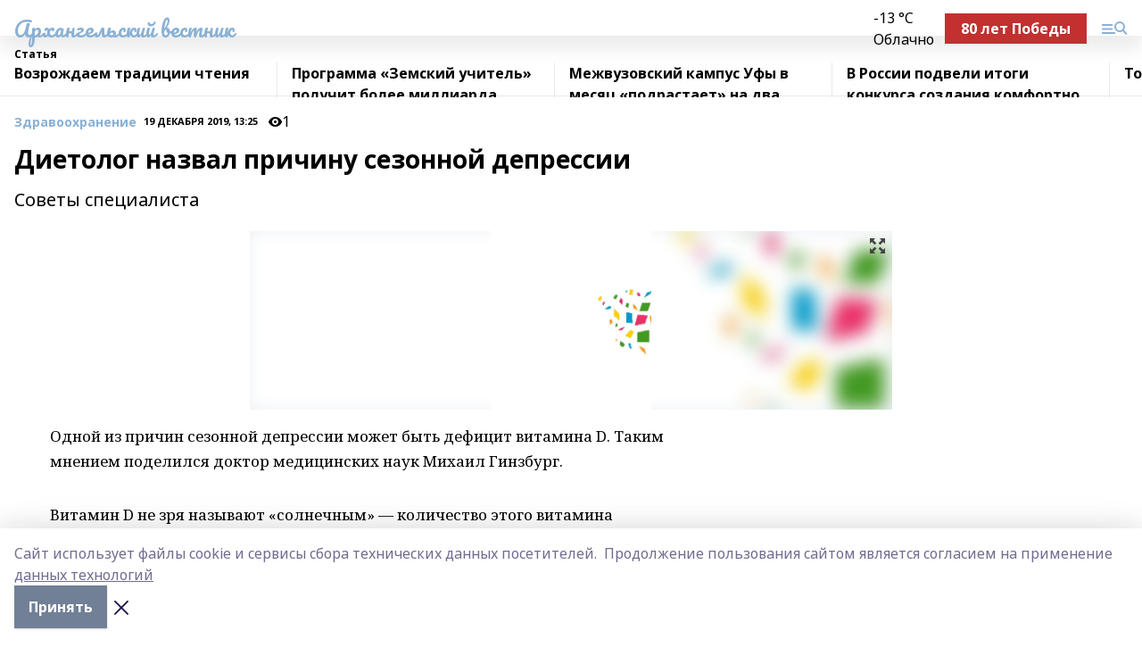

--- FILE ---
content_type: text/html; charset=utf-8
request_url: https://arhvest.ru/articles/zdravookhranenie/2019-12-19/dietolog-nazval-prichinu-sezonnoy-depressii-675807
body_size: 35361
content:
<!doctype html>
<html data-n-head-ssr lang="ru" data-n-head="%7B%22lang%22:%7B%22ssr%22:%22ru%22%7D%7D">
  <head >
    <title>Диетолог назвал причину сезонной депрессии</title><meta data-n-head="ssr" data-hid="google" name="google" content="notranslate"><meta data-n-head="ssr" data-hid="charset" charset="utf-8"><meta data-n-head="ssr" name="viewport" content="width=1300"><meta data-n-head="ssr" data-hid="og:url" property="og:url" content="https://arhvest.ru/articles/zdravookhranenie/2019-12-19/dietolog-nazval-prichinu-sezonnoy-depressii-675807"><meta data-n-head="ssr" data-hid="og:type" property="og:type" content="article"><meta data-n-head="ssr" name="yandex-verification" content="04ab18692b73a200"><meta data-n-head="ssr" name="zen-verification" content="R1D17TGrNBA7yZ6llHup089gKaaQqS5C1SUcY6lWOBszNdVS86Ds9bywvw9vMupE"><meta data-n-head="ssr" name="google-site-verification" content="o3nJV8HvlAEWiXu2CLARTc3DpdMVK6hjGjBk4wBue4w"><meta data-n-head="ssr" data-hid="og:title" property="og:title" content="Диетолог назвал причину сезонной депрессии"><meta data-n-head="ssr" data-hid="og:description" property="og:description" content="Советы специалиста"><meta data-n-head="ssr" data-hid="description" name="description" content="Советы специалиста"><meta data-n-head="ssr" data-hid="og:image" property="og:image" content="https://arhvest.ru/attachments/d9e76c62e0221c6b861c665ea076c2909d92f4bd/store/crop/0/0/720/799/720/799/0/7632d0a80c411b8fe52cf7401f483fd8aafb9fb125564558cd136497ece0/placeholder.png"><link data-n-head="ssr" rel="icon" href="https://api.bashinform.ru/attachments/5de7526b894dcd60960ecb635a3f6dabcc124b57/store/b1599c6864d1679b339c62ca0a6395819cff6bd989cde1c62c92d12e299d/%D0%90%D0%92.ico"><link data-n-head="ssr" rel="canonical" href="https://arhvest.ru/articles/zdravookhranenie/2019-12-19/dietolog-nazval-prichinu-sezonnoy-depressii-675807"><link data-n-head="ssr" rel="preconnect" href="https://fonts.googleapis.com"><link data-n-head="ssr" rel="stylesheet" href="/fonts/noto-sans/index.css"><link data-n-head="ssr" rel="stylesheet" href="https://fonts.googleapis.com/css2?family=Noto+Serif:wght@400;700&amp;display=swap"><link data-n-head="ssr" rel="stylesheet" href="https://fonts.googleapis.com/css2?family=Inter:wght@400;600;700;900&amp;display=swap"><link data-n-head="ssr" rel="stylesheet" href="https://fonts.googleapis.com/css2?family=Montserrat:wght@400;700&amp;display=swap"><link data-n-head="ssr" rel="stylesheet" href="https://fonts.googleapis.com/css2?family=Pacifico&amp;display=swap"><style data-n-head="ssr">:root { --active-color: #8bb1d4; }</style><script data-n-head="ssr" src="https://yastatic.net/pcode/adfox/loader.js" crossorigin="anonymous"></script><script data-n-head="ssr" src="https://vk.com/js/api/openapi.js" async></script><script data-n-head="ssr" src="https://widget.sparrow.ru/js/embed.js" async></script><script data-n-head="ssr" src="https://yandex.ru/ads/system/header-bidding.js" async></script><script data-n-head="ssr" src="https://ads.digitalcaramel.com/js/bashinform.ru.js" type="text/javascript"></script><script data-n-head="ssr">window.yaContextCb = window.yaContextCb || []</script><script data-n-head="ssr" src="https://yandex.ru/ads/system/context.js" async></script><script data-n-head="ssr" type="application/ld+json">{
            "@context": "https://schema.org",
            "@type": "NewsArticle",
            "mainEntityOfPage": {
              "@type": "WebPage",
              "@id": "https://arhvest.ru/articles/zdravookhranenie/2019-12-19/dietolog-nazval-prichinu-sezonnoy-depressii-675807"
            },
            "headline" : "Диетолог назвал причину сезонной депрессии",
            "image": [
              "https://arhvest.ru/attachments/d9e76c62e0221c6b861c665ea076c2909d92f4bd/store/crop/0/0/720/799/720/799/0/7632d0a80c411b8fe52cf7401f483fd8aafb9fb125564558cd136497ece0/placeholder.png"
            ],
            "datePublished": "2019-12-19T13:25:00.000+05:00",
            "author": [{"@type":"Person","name":"Эльвира Абдулова"}],
            "publisher": {
              "@type": "Organization",
              "name": "Архангельский вестник",
              "logo": {
                "@type": "ImageObject",
                "url": "null"
              }
            },
            "description": "Советы специалиста"
          }</script><link rel="preload" href="/_nuxt/05b0bf6.js" as="script"><link rel="preload" href="/_nuxt/622ad3e.js" as="script"><link rel="preload" href="/_nuxt/95dcbeb.js" as="script"><link rel="preload" href="/_nuxt/b4f0b53.js" as="script"><link rel="preload" href="/_nuxt/a4b02bc.js" as="script"><link rel="preload" href="/_nuxt/1f4701a.js" as="script"><link rel="preload" href="/_nuxt/bb7a823.js" as="script"><link rel="preload" href="/_nuxt/61cd1ad.js" as="script"><link rel="preload" href="/_nuxt/3795d03.js" as="script"><link rel="preload" href="/_nuxt/9842943.js" as="script"><style data-vue-ssr-id="02097838:0 0211d3d2:0 7e56e4e3:0 78c231fa:0 2b202313:0 3ba5510c:0 7deb7420:0 7501b878:0 67a80222:0 01f9c408:0 f11faff8:0 01b9542b:0 74a8f3db:0 fd82e6f0:0 69552a97:0 2bc4b7f8:0 77d4baa4:0 6f94af7f:0 0a7c8cf7:0 67baf181:0 a473ccf0:0 3eb3f9ae:0 0684d134:0 7eba589d:0 6ec1390e:0 689e6882:0 44e53ad8:0 d15e8f64:0">.fade-enter,.fade-leave-to{opacity:0}.fade-enter-active,.fade-leave-active{transition:opacity .2s ease}.fade-up-enter-active,.fade-up-leave-active{transition:all .35s}.fade-up-enter,.fade-up-leave-to{opacity:0;transform:translateY(-20px)}.rubric-date{display:flex;align-items:flex-end;margin-bottom:1rem}.cm-rubric{font-weight:700;font-size:14px;margin-right:.5rem;color:var(--active-color)}.cm-date{font-size:11px;text-transform:uppercase;font-weight:700}.cm-story{font-weight:700;font-size:14px;margin-left:.5rem;margin-right:.5rem;color:var(--active-color)}.serif-text{font-family:Noto Serif,serif;line-height:1.65;font-size:17px}.bg-img{background-size:cover;background-position:50%;height:0;position:relative;background-color:#e2e2e2;padding-bottom:56%;>img{position:absolute;left:0;top:0;width:100%;height:100%;-o-object-fit:cover;object-fit:cover;-o-object-position:center;object-position:center}}.btn{--text-opacity:1;color:#fff;color:rgba(255,255,255,var(--text-opacity));text-align:center;padding-top:1.5rem;padding-bottom:1.5rem;font-weight:700;cursor:pointer;margin-top:2rem;border-radius:8px;font-size:20px;background:var(--active-color)}.checkbox{border-radius:.5rem;border-width:1px;margin-right:1.25rem;cursor:pointer;border-color:#e9e9eb;width:32px;height:32px}.checkbox.__active{background:var(--active-color) 50% no-repeat url([data-uri]);border-color:var(--active-color)}.h1{margin-top:1rem;margin-bottom:1.5rem;font-weight:700;line-height:1.07;font-size:32px}.all-matters{text-align:center;cursor:pointer;padding-top:1.5rem;padding-bottom:1.5rem;font-weight:700;margin-bottom:2rem;border-radius:8px;background:#f5f5f5;font-size:20px}.all-matters.__small{padding-top:.75rem;padding-bottom:.75rem;margin-top:1.5rem;font-size:14px;border-radius:4px}[data-desktop]{.rubric-date{margin-bottom:1.25rem}.h1{font-size:46px;margin-top:1.5rem;margin-bottom:1.5rem}section.cols{display:grid;margin-left:58px;grid-gap:16px;grid-template-columns:816px 42px 300px}section.list-cols{display:grid;grid-gap:40px;grid-template-columns:1fr 300px}.matter-grid{display:flex;flex-wrap:wrap;margin-right:-16px}.top-sticky{position:-webkit-sticky;position:sticky;top:48px}.top-sticky.local{top:56px}.top-sticky.ig{top:86px}.top-sticky-matter{position:-webkit-sticky;position:sticky;z-index:1;top:102px}.top-sticky-matter.local{top:110px}.top-sticky-matter.ig{top:140px}}.search-form{display:flex;border-bottom-width:1px;--border-opacity:1;border-color:#fff;border-color:rgba(255,255,255,var(--border-opacity));padding-bottom:.75rem;justify-content:space-between;align-items:center;--text-opacity:1;color:#fff;color:rgba(255,255,255,var(--text-opacity));.reset{cursor:pointer;opacity:.5;display:block}input{background-color:transparent;border-style:none;--text-opacity:1;color:#fff;color:rgba(255,255,255,var(--text-opacity));outline:2px solid transparent;outline-offset:2px;width:66.666667%;font-size:20px}input::-moz-placeholder{color:hsla(0,0%,100%,.18824)}input:-ms-input-placeholder{color:hsla(0,0%,100%,.18824)}input::placeholder{color:hsla(0,0%,100%,.18824)}}[data-desktop] .search-form{width:820px;button{border-radius:.25rem;font-weight:700;padding:.5rem 1.5rem;cursor:pointer;--text-opacity:1;color:#fff;color:rgba(255,255,255,var(--text-opacity));font-size:22px;background:var(--active-color)}input{font-size:28px}.reset{margin-right:2rem;margin-left:auto}}html.locked{overflow:hidden}html{body{letter-spacing:-.03em;font-family:Noto Sans,sans-serif;line-height:1.19;font-size:14px}ol,ul{margin-left:2rem;margin-bottom:1rem;li{margin-bottom:.5rem}}ol{list-style-type:decimal}ul{list-style-type:disc}a{cursor:pointer;color:inherit}iframe,img,object,video{max-width:100%}}.container{padding-left:16px;padding-right:16px}[data-desktop]{min-width:1250px;.container{margin-left:auto;margin-right:auto;padding-left:0;padding-right:0;width:1250px}}
/*! normalize.css v8.0.1 | MIT License | github.com/necolas/normalize.css */html{line-height:1.15;-webkit-text-size-adjust:100%}body{margin:0}main{display:block}h1{font-size:2em;margin:.67em 0}hr{box-sizing:content-box;height:0;overflow:visible}pre{font-family:monospace,monospace;font-size:1em}a{background-color:transparent}abbr[title]{border-bottom:none;text-decoration:underline;-webkit-text-decoration:underline dotted;text-decoration:underline dotted}b,strong{font-weight:bolder}code,kbd,samp{font-family:monospace,monospace;font-size:1em}small{font-size:80%}sub,sup{font-size:75%;line-height:0;position:relative;vertical-align:baseline}sub{bottom:-.25em}sup{top:-.5em}img{border-style:none}button,input,optgroup,select,textarea{font-family:inherit;font-size:100%;line-height:1.15;margin:0}button,input{overflow:visible}button,select{text-transform:none}[type=button],[type=reset],[type=submit],button{-webkit-appearance:button}[type=button]::-moz-focus-inner,[type=reset]::-moz-focus-inner,[type=submit]::-moz-focus-inner,button::-moz-focus-inner{border-style:none;padding:0}[type=button]:-moz-focusring,[type=reset]:-moz-focusring,[type=submit]:-moz-focusring,button:-moz-focusring{outline:1px dotted ButtonText}fieldset{padding:.35em .75em .625em}legend{box-sizing:border-box;color:inherit;display:table;max-width:100%;padding:0;white-space:normal}progress{vertical-align:baseline}textarea{overflow:auto}[type=checkbox],[type=radio]{box-sizing:border-box;padding:0}[type=number]::-webkit-inner-spin-button,[type=number]::-webkit-outer-spin-button{height:auto}[type=search]{-webkit-appearance:textfield;outline-offset:-2px}[type=search]::-webkit-search-decoration{-webkit-appearance:none}::-webkit-file-upload-button{-webkit-appearance:button;font:inherit}details{display:block}summary{display:list-item}[hidden],template{display:none}blockquote,dd,dl,figure,h1,h2,h3,h4,h5,h6,hr,p,pre{margin:0}button{background-color:transparent;background-image:none}button:focus{outline:1px dotted;outline:5px auto -webkit-focus-ring-color}fieldset,ol,ul{margin:0;padding:0}ol,ul{list-style:none}html{font-family:Noto Sans,sans-serif;line-height:1.5}*,:after,:before{box-sizing:border-box;border:0 solid #e2e8f0}hr{border-top-width:1px}img{border-style:solid}textarea{resize:vertical}input::-moz-placeholder,textarea::-moz-placeholder{color:#a0aec0}input:-ms-input-placeholder,textarea:-ms-input-placeholder{color:#a0aec0}input::placeholder,textarea::placeholder{color:#a0aec0}[role=button],button{cursor:pointer}table{border-collapse:collapse}h1,h2,h3,h4,h5,h6{font-size:inherit;font-weight:inherit}a{color:inherit;text-decoration:inherit}button,input,optgroup,select,textarea{padding:0;line-height:inherit;color:inherit}code,kbd,pre,samp{font-family:Menlo,Monaco,Consolas,"Liberation Mono","Courier New",monospace}audio,canvas,embed,iframe,img,object,svg,video{display:block;vertical-align:middle}img,video{max-width:100%;height:auto}.appearance-none{-webkit-appearance:none;-moz-appearance:none;appearance:none}.bg-transparent{background-color:transparent}.bg-black{--bg-opacity:1;background-color:#000;background-color:rgba(0,0,0,var(--bg-opacity))}.bg-white{--bg-opacity:1;background-color:#fff;background-color:rgba(255,255,255,var(--bg-opacity))}.bg-gray-200{--bg-opacity:1;background-color:#edf2f7;background-color:rgba(237,242,247,var(--bg-opacity))}.bg-center{background-position:50%}.bg-top{background-position:top}.bg-no-repeat{background-repeat:no-repeat}.bg-cover{background-size:cover}.bg-contain{background-size:contain}.border-collapse{border-collapse:collapse}.border-black{--border-opacity:1;border-color:#000;border-color:rgba(0,0,0,var(--border-opacity))}.border-blue-400{--border-opacity:1;border-color:#63b3ed;border-color:rgba(99,179,237,var(--border-opacity))}.rounded{border-radius:.25rem}.rounded-lg{border-radius:.5rem}.rounded-full{border-radius:9999px}.border-none{border-style:none}.border-2{border-width:2px}.border-4{border-width:4px}.border{border-width:1px}.border-t-0{border-top-width:0}.border-t{border-top-width:1px}.border-b{border-bottom-width:1px}.cursor-pointer{cursor:pointer}.block{display:block}.inline-block{display:inline-block}.flex{display:flex}.table{display:table}.grid{display:grid}.hidden{display:none}.flex-col{flex-direction:column}.flex-wrap{flex-wrap:wrap}.flex-no-wrap{flex-wrap:nowrap}.items-center{align-items:center}.justify-center{justify-content:center}.justify-between{justify-content:space-between}.flex-grow-0{flex-grow:0}.flex-shrink-0{flex-shrink:0}.order-first{order:-9999}.order-last{order:9999}.font-sans{font-family:Noto Sans,sans-serif}.font-serif{font-family:Noto Serif,serif}.font-medium{font-weight:500}.font-semibold{font-weight:600}.font-bold{font-weight:700}.h-6{height:1.5rem}.h-12{height:3rem}.h-auto{height:auto}.h-full{height:100%}.text-xs{font-size:11px}.text-sm{font-size:12px}.text-base{font-size:14px}.text-lg{font-size:16px}.text-xl{font-size:18px}.text-2xl{font-size:21px}.text-3xl{font-size:30px}.text-4xl{font-size:46px}.leading-6{line-height:1.5rem}.leading-none{line-height:1}.leading-tight{line-height:1.07}.leading-snug{line-height:1.125}.m-0{margin:0}.my-0{margin-top:0;margin-bottom:0}.mx-0{margin-left:0;margin-right:0}.mx-1{margin-left:.25rem;margin-right:.25rem}.mx-2{margin-left:.5rem;margin-right:.5rem}.my-4{margin-top:1rem;margin-bottom:1rem}.mx-4{margin-left:1rem;margin-right:1rem}.my-5{margin-top:1.25rem;margin-bottom:1.25rem}.mx-5{margin-left:1.25rem;margin-right:1.25rem}.my-6{margin-top:1.5rem;margin-bottom:1.5rem}.my-8{margin-top:2rem;margin-bottom:2rem}.mx-auto{margin-left:auto;margin-right:auto}.-mx-3{margin-left:-.75rem;margin-right:-.75rem}.-my-4{margin-top:-1rem;margin-bottom:-1rem}.mt-0{margin-top:0}.mr-0{margin-right:0}.mb-0{margin-bottom:0}.ml-0{margin-left:0}.mt-1{margin-top:.25rem}.mr-1{margin-right:.25rem}.mb-1{margin-bottom:.25rem}.ml-1{margin-left:.25rem}.mt-2{margin-top:.5rem}.mr-2{margin-right:.5rem}.mb-2{margin-bottom:.5rem}.ml-2{margin-left:.5rem}.mt-3{margin-top:.75rem}.mr-3{margin-right:.75rem}.mb-3{margin-bottom:.75rem}.mt-4{margin-top:1rem}.mr-4{margin-right:1rem}.mb-4{margin-bottom:1rem}.ml-4{margin-left:1rem}.mt-5{margin-top:1.25rem}.mr-5{margin-right:1.25rem}.mb-5{margin-bottom:1.25rem}.mt-6{margin-top:1.5rem}.mr-6{margin-right:1.5rem}.mb-6{margin-bottom:1.5rem}.mt-8{margin-top:2rem}.mr-8{margin-right:2rem}.mb-8{margin-bottom:2rem}.ml-8{margin-left:2rem}.mt-10{margin-top:2.5rem}.ml-10{margin-left:2.5rem}.mt-12{margin-top:3rem}.mb-12{margin-bottom:3rem}.mt-16{margin-top:4rem}.mb-16{margin-bottom:4rem}.mr-20{margin-right:5rem}.mr-auto{margin-right:auto}.ml-auto{margin-left:auto}.-mt-2{margin-top:-.5rem}.max-w-none{max-width:none}.max-w-full{max-width:100%}.object-contain{-o-object-fit:contain;object-fit:contain}.object-cover{-o-object-fit:cover;object-fit:cover}.object-center{-o-object-position:center;object-position:center}.opacity-0{opacity:0}.opacity-50{opacity:.5}.outline-none{outline:2px solid transparent;outline-offset:2px}.overflow-auto{overflow:auto}.overflow-hidden{overflow:hidden}.overflow-visible{overflow:visible}.p-0{padding:0}.p-2{padding:.5rem}.p-3{padding:.75rem}.p-4{padding:1rem}.p-8{padding:2rem}.px-0{padding-left:0;padding-right:0}.py-1{padding-top:.25rem;padding-bottom:.25rem}.px-1{padding-left:.25rem;padding-right:.25rem}.py-2{padding-top:.5rem;padding-bottom:.5rem}.px-2{padding-left:.5rem;padding-right:.5rem}.py-3{padding-top:.75rem;padding-bottom:.75rem}.px-3{padding-left:.75rem;padding-right:.75rem}.py-4{padding-top:1rem;padding-bottom:1rem}.px-4{padding-left:1rem;padding-right:1rem}.px-5{padding-left:1.25rem;padding-right:1.25rem}.px-6{padding-left:1.5rem;padding-right:1.5rem}.py-8{padding-top:2rem;padding-bottom:2rem}.py-10{padding-top:2.5rem;padding-bottom:2.5rem}.pt-0{padding-top:0}.pr-0{padding-right:0}.pb-0{padding-bottom:0}.pt-1{padding-top:.25rem}.pt-2{padding-top:.5rem}.pb-2{padding-bottom:.5rem}.pl-2{padding-left:.5rem}.pt-3{padding-top:.75rem}.pb-3{padding-bottom:.75rem}.pt-4{padding-top:1rem}.pr-4{padding-right:1rem}.pb-4{padding-bottom:1rem}.pl-4{padding-left:1rem}.pt-5{padding-top:1.25rem}.pr-5{padding-right:1.25rem}.pb-5{padding-bottom:1.25rem}.pl-5{padding-left:1.25rem}.pt-6{padding-top:1.5rem}.pb-6{padding-bottom:1.5rem}.pl-6{padding-left:1.5rem}.pt-8{padding-top:2rem}.pb-8{padding-bottom:2rem}.pr-10{padding-right:2.5rem}.pb-12{padding-bottom:3rem}.pl-12{padding-left:3rem}.pb-16{padding-bottom:4rem}.pointer-events-none{pointer-events:none}.fixed{position:fixed}.absolute{position:absolute}.relative{position:relative}.sticky{position:-webkit-sticky;position:sticky}.top-0{top:0}.right-0{right:0}.bottom-0{bottom:0}.left-0{left:0}.left-auto{left:auto}.shadow{box-shadow:0 1px 3px 0 rgba(0,0,0,.1),0 1px 2px 0 rgba(0,0,0,.06)}.shadow-none{box-shadow:none}.text-center{text-align:center}.text-right{text-align:right}.text-transparent{color:transparent}.text-black{--text-opacity:1;color:#000;color:rgba(0,0,0,var(--text-opacity))}.text-white{--text-opacity:1;color:#fff;color:rgba(255,255,255,var(--text-opacity))}.text-gray-600{--text-opacity:1;color:#718096;color:rgba(113,128,150,var(--text-opacity))}.text-gray-700{--text-opacity:1;color:#4a5568;color:rgba(74,85,104,var(--text-opacity))}.uppercase{text-transform:uppercase}.underline{text-decoration:underline}.tracking-tight{letter-spacing:-.05em}.select-none{-webkit-user-select:none;-moz-user-select:none;-ms-user-select:none;user-select:none}.select-all{-webkit-user-select:all;-moz-user-select:all;-ms-user-select:all;user-select:all}.visible{visibility:visible}.invisible{visibility:hidden}.whitespace-no-wrap{white-space:nowrap}.w-auto{width:auto}.w-1\/3{width:33.333333%}.w-full{width:100%}.z-20{z-index:20}.z-50{z-index:50}.gap-1{grid-gap:.25rem;gap:.25rem}.gap-2{grid-gap:.5rem;gap:.5rem}.gap-3{grid-gap:.75rem;gap:.75rem}.gap-4{grid-gap:1rem;gap:1rem}.gap-5{grid-gap:1.25rem;gap:1.25rem}.gap-6{grid-gap:1.5rem;gap:1.5rem}.gap-8{grid-gap:2rem;gap:2rem}.gap-10{grid-gap:2.5rem;gap:2.5rem}.grid-cols-1{grid-template-columns:repeat(1,minmax(0,1fr))}.grid-cols-2{grid-template-columns:repeat(2,minmax(0,1fr))}.grid-cols-3{grid-template-columns:repeat(3,minmax(0,1fr))}.grid-cols-4{grid-template-columns:repeat(4,minmax(0,1fr))}.grid-cols-5{grid-template-columns:repeat(5,minmax(0,1fr))}.transform{--transform-translate-x:0;--transform-translate-y:0;--transform-rotate:0;--transform-skew-x:0;--transform-skew-y:0;--transform-scale-x:1;--transform-scale-y:1;transform:translateX(var(--transform-translate-x)) translateY(var(--transform-translate-y)) rotate(var(--transform-rotate)) skewX(var(--transform-skew-x)) skewY(var(--transform-skew-y)) scaleX(var(--transform-scale-x)) scaleY(var(--transform-scale-y))}.transition-all{transition-property:all}.transition{transition-property:background-color,border-color,color,fill,stroke,opacity,box-shadow,transform}@-webkit-keyframes spin{to{transform:rotate(1turn)}}@keyframes spin{to{transform:rotate(1turn)}}@-webkit-keyframes ping{75%,to{transform:scale(2);opacity:0}}@keyframes ping{75%,to{transform:scale(2);opacity:0}}@-webkit-keyframes pulse{50%{opacity:.5}}@keyframes pulse{50%{opacity:.5}}@-webkit-keyframes bounce{0%,to{transform:translateY(-25%);-webkit-animation-timing-function:cubic-bezier(.8,0,1,1);animation-timing-function:cubic-bezier(.8,0,1,1)}50%{transform:none;-webkit-animation-timing-function:cubic-bezier(0,0,.2,1);animation-timing-function:cubic-bezier(0,0,.2,1)}}@keyframes bounce{0%,to{transform:translateY(-25%);-webkit-animation-timing-function:cubic-bezier(.8,0,1,1);animation-timing-function:cubic-bezier(.8,0,1,1)}50%{transform:none;-webkit-animation-timing-function:cubic-bezier(0,0,.2,1);animation-timing-function:cubic-bezier(0,0,.2,1)}}
.nuxt-progress{position:fixed;top:0;left:0;right:0;height:2px;width:0;opacity:1;transition:width .1s,opacity .4s;background-color:var(--active-color);z-index:999999}.nuxt-progress.nuxt-progress-notransition{transition:none}.nuxt-progress-failed{background-color:red}
.page_1iNBq{position:relative;min-height:65vh}[data-desktop]{.topBanner_Im5IM{margin-left:auto;margin-right:auto;width:1256px}}
.bnr_2VvRX{margin-left:auto;margin-right:auto;width:300px}.bnr_2VvRX:not(:empty){margin-bottom:1rem}.bnrContainer_1ho9N.mb-0 .bnr_2VvRX{margin-bottom:0}[data-desktop]{.bnr_2VvRX{width:auto;margin-left:0;margin-right:0}}
.topline-container[data-v-7682f57c]{position:-webkit-sticky;position:sticky;top:0;z-index:10}.bottom-menu[data-v-7682f57c]{--bg-opacity:1;background-color:#fff;background-color:rgba(255,255,255,var(--bg-opacity));height:45px;box-shadow:0 15px 20px rgba(0,0,0,.08)}.bottom-menu.__dark[data-v-7682f57c]{--bg-opacity:1;background-color:#000;background-color:rgba(0,0,0,var(--bg-opacity));.bottom-menu-link{--text-opacity:1;color:#fff;color:rgba(255,255,255,var(--text-opacity))}.bottom-menu-link:hover{color:var(--active-color)}}.bottom-menu-links[data-v-7682f57c]{display:flex;overflow:auto;grid-gap:1rem;gap:1rem;padding-top:1rem;padding-bottom:1rem;scrollbar-width:none}.bottom-menu-links[data-v-7682f57c]::-webkit-scrollbar{display:none}.bottom-menu-link[data-v-7682f57c]{white-space:nowrap;font-weight:700}.bottom-menu-link[data-v-7682f57c]:hover{color:var(--active-color)}
.topline_KUXuM{--bg-opacity:1;background-color:#fff;background-color:rgba(255,255,255,var(--bg-opacity));padding-top:.5rem;padding-bottom:.5rem;position:relative;box-shadow:0 15px 20px rgba(0,0,0,.08);height:40px;z-index:1}.topline_KUXuM.__dark_3HDH5{--bg-opacity:1;background-color:#000;background-color:rgba(0,0,0,var(--bg-opacity))}[data-desktop]{.topline_KUXuM{height:50px}}
.container_3LUUG{display:flex;align-items:center;justify-content:space-between}.container_3LUUG.__dark_AMgBk{.logo_1geVj{--text-opacity:1;color:#fff;color:rgba(255,255,255,var(--text-opacity))}.menu-trigger_2_P72{--bg-opacity:1;background-color:#fff;background-color:rgba(255,255,255,var(--bg-opacity))}.lang_107ai,.topline-item_1BCyx{--text-opacity:1;color:#fff;color:rgba(255,255,255,var(--text-opacity))}.lang_107ai{background-image:url([data-uri])}}.lang_107ai{margin-left:auto;margin-right:1.25rem;padding-right:1rem;padding-left:.5rem;cursor:pointer;display:flex;align-items:center;font-weight:700;-webkit-appearance:none;-moz-appearance:none;appearance:none;outline:2px solid transparent;outline-offset:2px;text-transform:uppercase;background:no-repeat url([data-uri]) calc(100% - 3px) 50%}.logo-img_9ttWw{max-height:30px}.logo-text_Gwlnp{white-space:nowrap;font-family:Pacifico,serif;font-size:24px;line-height:.9;color:var(--active-color)}.menu-trigger_2_P72{cursor:pointer;width:30px;height:24px;background:var(--active-color);-webkit-mask:no-repeat url(/_nuxt/img/menu.cffb7c4.svg) center;mask:no-repeat url(/_nuxt/img/menu.cffb7c4.svg) center}.menu-trigger_2_P72.__cross_3NUSb{-webkit-mask-image:url([data-uri]);mask-image:url([data-uri])}.topline-item_1BCyx{font-weight:700;line-height:1;margin-right:16px}.topline-item_1BCyx,.topline-item_1BCyx.blue_1SDgs,.topline-item_1BCyx.red_1EmKm{--text-opacity:1;color:#fff;color:rgba(255,255,255,var(--text-opacity))}.topline-item_1BCyx.blue_1SDgs,.topline-item_1BCyx.red_1EmKm{padding:9px 18px;background:#8bb1d4}.topline-item_1BCyx.red_1EmKm{background:#c23030}.topline-item_1BCyx.default_3xuLv{font-size:12px;color:var(--active-color);max-width:100px}[data-desktop]{.logo-img_9ttWw{max-height:40px}.logo-text_Gwlnp{position:relative;top:-3px;font-size:36px}.slogan-desktop_2LraR{font-size:11px;margin-left:2.5rem;font-weight:700;text-transform:uppercase;color:#5e6a70}.lang_107ai{margin-left:0}}
.weather[data-v-f75b9a02]{display:flex;align-items:center;.icon{border-radius:9999px;margin-right:.5rem;background:var(--active-color) no-repeat 50%/11px;width:18px;height:18px}.clear{background-image:url(/_nuxt/img/clear.504a39c.svg)}.clouds{background-image:url(/_nuxt/img/clouds.35bb1b1.svg)}.few_clouds{background-image:url(/_nuxt/img/few_clouds.849e8ce.svg)}.rain{background-image:url(/_nuxt/img/rain.fa221cc.svg)}.snow{background-image:url(/_nuxt/img/snow.3971728.svg)}.thunderstorm_w_rain{background-image:url(/_nuxt/img/thunderstorm_w_rain.f4f5bf2.svg)}.thunderstorm{background-image:url(/_nuxt/img/thunderstorm.bbf00c1.svg)}.text{font-size:12px;font-weight:700;line-height:1;color:rgba(0,0,0,.9)}}.__dark.weather .text[data-v-f75b9a02]{--text-opacity:1;color:#fff;color:rgba(255,255,255,var(--text-opacity))}
.block_35WEi{position:-webkit-sticky;position:sticky;left:0;width:100%;padding-top:.75rem;padding-bottom:.75rem;--bg-opacity:1;background-color:#fff;background-color:rgba(255,255,255,var(--bg-opacity));--text-opacity:1;color:#000;color:rgba(0,0,0,var(--text-opacity));height:68px;z-index:8;border-bottom:1px solid rgba(0,0,0,.08235)}.block_35WEi.invisible_3bwn4{visibility:hidden}.block_35WEi.local_2u9p8,.block_35WEi.local_ext_2mSQw{top:40px}.block_35WEi.local_2u9p8.has_bottom_items_u0rcZ,.block_35WEi.local_ext_2mSQw.has_bottom_items_u0rcZ{top:85px}.block_35WEi.ig_3ld7e{top:50px}.block_35WEi.ig_3ld7e.has_bottom_items_u0rcZ{top:95px}.block_35WEi.bi_3BhQ1,.block_35WEi.bi_ext_1Yp6j{top:49px}.block_35WEi.bi_3BhQ1.has_bottom_items_u0rcZ,.block_35WEi.bi_ext_1Yp6j.has_bottom_items_u0rcZ{top:94px}.block_35WEi.red_wPGsU{background:#fdf3f3;.blockTitle_1BF2P{color:#d65a47}}.block_35WEi.blue_2AJX7{background:#e6ecf2;.blockTitle_1BF2P{color:#8bb1d4}}.block_35WEi{.loading_1RKbb{height:1.5rem;margin:0 auto}}.blockTitle_1BF2P{font-weight:700;font-size:12px;margin-bottom:.25rem;display:inline-block;overflow:hidden;max-height:1.2em;display:-webkit-box;-webkit-line-clamp:1;-webkit-box-orient:vertical;text-overflow:ellipsis}.items_2XU71{display:flex;overflow:auto;margin-left:-16px;margin-right:-16px;padding-left:16px;padding-right:16px}.items_2XU71::-webkit-scrollbar{display:none}.item_KFfAv{flex-shrink:0;flex-grow:0;padding-right:1rem;margin-right:1rem;font-weight:700;overflow:hidden;width:295px;max-height:2.4em;border-right:1px solid rgba(0,0,0,.08235);display:-webkit-box;-webkit-line-clamp:2;-webkit-box-orient:vertical;text-overflow:ellipsis}.item_KFfAv:hover{opacity:.75}[data-desktop]{.block_35WEi{height:54px}.block_35WEi.local_2u9p8,.block_35WEi.local_ext_2mSQw{top:50px}.block_35WEi.local_2u9p8.has_bottom_items_u0rcZ,.block_35WEi.local_ext_2mSQw.has_bottom_items_u0rcZ{top:95px}.block_35WEi.ig_3ld7e{top:80px}.block_35WEi.ig_3ld7e.has_bottom_items_u0rcZ{top:125px}.block_35WEi.bi_3BhQ1,.block_35WEi.bi_ext_1Yp6j{top:42px}.block_35WEi.bi_3BhQ1.has_bottom_items_u0rcZ,.block_35WEi.bi_ext_1Yp6j.has_bottom_items_u0rcZ{top:87px}.block_35WEi.image_3yONs{.prev_1cQoq{background-image:url([data-uri])}.next_827zB{background-image:url([data-uri])}}.wrapper_TrcU4{display:grid;grid-template-columns:240px calc(100% - 320px)}.next_827zB,.prev_1cQoq{position:absolute;cursor:pointer;width:24px;height:24px;top:4px;left:210px;background:url([data-uri])}.next_827zB{left:auto;right:15px;background:url([data-uri])}.blockTitle_1BF2P{font-size:18px;padding-right:2.5rem;margin-right:0;max-height:2.4em;-webkit-line-clamp:2}.items_2XU71{margin-left:0;padding-left:0;-ms-scroll-snap-type:x mandatory;scroll-snap-type:x mandatory;scroll-behavior:smooth;scrollbar-width:none}.item_KFfAv,.items_2XU71{margin-right:0;padding-right:0}.item_KFfAv{padding-left:1.25rem;scroll-snap-align:start;width:310px;border-left:1px solid rgba(0,0,0,.08235);border-right:none}}
@-webkit-keyframes rotate-data-v-8cdd8c10{0%{transform:rotate(0)}to{transform:rotate(1turn)}}@keyframes rotate-data-v-8cdd8c10{0%{transform:rotate(0)}to{transform:rotate(1turn)}}.component[data-v-8cdd8c10]{height:3rem;margin-top:1.5rem;margin-bottom:1.5rem;display:flex;justify-content:center;align-items:center;span{height:100%;width:4rem;background:no-repeat url(/_nuxt/img/loading.dd38236.svg) 50%/contain;-webkit-animation:rotate-data-v-8cdd8c10 .8s infinite;animation:rotate-data-v-8cdd8c10 .8s infinite}}
.promo_ZrQsB{text-align:center;display:block;--text-opacity:1;color:#fff;color:rgba(255,255,255,var(--text-opacity));font-weight:500;font-size:16px;line-height:1;position:relative;z-index:1;background:#d65a47;padding:6px 20px}[data-desktop]{.promo_ZrQsB{margin-left:auto;margin-right:auto;font-size:18px;padding:12px 40px}}
.feedTriggerMobile_1uP3h{text-align:center;width:100%;left:0;bottom:0;padding:1rem;color:#000;color:rgba(0,0,0,var(--text-opacity));background:#e7e7e7;filter:drop-shadow(0 -10px 30px rgba(0,0,0,.4))}.feedTriggerMobile_1uP3h,[data-desktop] .feedTriggerDesktop_eR1zC{position:fixed;font-weight:700;--text-opacity:1;z-index:8}[data-desktop] .feedTriggerDesktop_eR1zC{color:#fff;color:rgba(255,255,255,var(--text-opacity));cursor:pointer;padding:1rem 1rem 1rem 1.5rem;display:flex;align-items:center;justify-content:space-between;width:auto;font-size:28px;right:20px;bottom:20px;line-height:.85;background:var(--active-color);.new_36fkO{--bg-opacity:1;background-color:#fff;background-color:rgba(255,255,255,var(--bg-opacity));font-size:18px;padding:.25rem .5rem;margin-left:1rem;color:var(--active-color)}}
.noindex_1PbKm{display:block}.rubricDate_XPC5P{display:flex;margin-bottom:1rem;align-items:center;flex-wrap:wrap;grid-row-gap:.5rem;row-gap:.5rem}[data-desktop]{.rubricDate_XPC5P{margin-left:58px}.noindex_1PbKm,.pollContainer_25rgc{margin-left:40px}.noindex_1PbKm{width:700px}}
.h1_fQcc_{margin-top:0;margin-bottom:1rem;font-size:28px}.bigLead_37UJd{margin-bottom:1.25rem;font-size:20px}[data-desktop]{.h1_fQcc_{margin-bottom:1.25rem;margin-top:0;font-size:40px}.bigLead_37UJd{font-size:21px;margin-bottom:2rem}.smallLead_3mYo6{font-size:21px;font-weight:500}.leadImg_n0Xok{display:grid;grid-gap:2rem;gap:2rem;margin-bottom:2rem;grid-template-columns:repeat(2,minmax(0,1fr));margin-left:40px;width:700px}}
.partner[data-v-73e20f19]{margin-top:1rem;margin-bottom:1rem;color:rgba(0,0,0,.31373)}
.blurImgContainer_3_532{position:relative;overflow:hidden;--bg-opacity:1;background-color:#edf2f7;background-color:rgba(237,242,247,var(--bg-opacity));background-position:50%;background-repeat:no-repeat;display:flex;align-items:center;justify-content:center;aspect-ratio:16/9;background-image:url(/img/loading.svg)}.blurImgBlur_2fI8T{background-position:50%;background-size:cover;filter:blur(10px)}.blurImgBlur_2fI8T,.blurImgImg_ZaMSE{position:absolute;left:0;top:0;width:100%;height:100%}.blurImgImg_ZaMSE{-o-object-fit:contain;object-fit:contain;-o-object-position:center;object-position:center}.play_hPlPQ{background-size:contain;background-position:50%;background-repeat:no-repeat;position:relative;z-index:1;width:18%;min-width:30px;max-width:80px;aspect-ratio:1/1;background-image:url([data-uri])}[data-desktop]{.play_hPlPQ{min-width:35px}}
.fs-icon[data-v-2dcb0dcc]{position:absolute;cursor:pointer;right:0;top:0;transition-property:background-color,border-color,color,fill,stroke,opacity,box-shadow,transform;transition-duration:.3s;width:25px;height:25px;background:url(/_nuxt/img/fs.32f317e.svg) 0 100% no-repeat}
.photoText_slx0c{padding-top:.25rem;font-family:Noto Serif,serif;font-size:13px;a{color:var(--active-color)}}.author_1ZcJr{color:rgba(0,0,0,.50196);span{margin-right:.25rem}}[data-desktop]{.photoText_slx0c{padding-top:.75rem;font-size:12px;line-height:1}.author_1ZcJr{font-size:11px}}.photoText_slx0c.textWhite_m9vxt{--text-opacity:1;color:#fff;color:rgba(255,255,255,var(--text-opacity));.author_1ZcJr{--text-opacity:1;color:#fff;color:rgba(255,255,255,var(--text-opacity))}}
.block_1h4f8{margin-bottom:1.5rem}[data-desktop] .block_1h4f8{margin-bottom:2rem}
.paragraph[data-v-7a4bd814]{a{color:var(--active-color)}p{margin-bottom:1.5rem}ol,ul{margin-left:2rem;margin-bottom:1rem;li{margin-bottom:.5rem}}ol{list-style-type:decimal}ul{list-style-type:disc}.question{font-weight:700;font-size:21px;line-height:1.43}.answer:before,.question:before{content:"— "}h2,h3,h4{font-weight:700;margin-bottom:1.5rem;line-height:1.07;font-family:Noto Sans,sans-serif}h2{font-size:30px}h3{font-size:21px}h4{font-size:18px}blockquote{padding-top:1rem;padding-bottom:1rem;margin-bottom:1rem;font-weight:700;font-family:Noto Sans,sans-serif;border-top:6px solid var(--active-color);border-bottom:6px solid var(--active-color);font-size:19px;line-height:1.15}.table-wrapper{overflow:auto}table{border-collapse:collapse;margin-top:1rem;margin-bottom:1rem;min-width:100%;td{padding:.75rem .5rem;border-width:1px}p{margin:0}}}
.readus_3o8ag{margin-bottom:1.5rem;font-weight:700;font-size:16px}.subscribeButton_2yILe{font-weight:700;--text-opacity:1;color:#fff;color:rgba(255,255,255,var(--text-opacity));text-align:center;letter-spacing:-.05em;background:var(--active-color);padding:0 8px 3px;border-radius:11px;font-size:15px;width:140px}.rTitle_ae5sX{margin-bottom:1rem;font-family:Noto Sans,sans-serif;font-weight:700;color:#202022;font-size:20px;font-style:normal;line-height:normal}.items_1vOtx{display:flex;flex-wrap:wrap;grid-gap:.75rem;gap:.75rem;max-width:360px}.items_1vOtx.regional_OHiaP{.socialIcon_1xwkP{width:calc(33% - 10px)}.socialIcon_1xwkP:first-child,.socialIcon_1xwkP:nth-child(2){width:calc(50% - 10px)}}.socialIcon_1xwkP{margin-bottom:.5rem;background-size:contain;background-repeat:no-repeat;flex-shrink:0;width:calc(50% - 10px);background-position:0;height:30px}.vkIcon_1J2rG{background-image:url(/_nuxt/img/vk.07bf3d5.svg)}.vkShortIcon_1XRTC{background-image:url(/_nuxt/img/vk-short.1e19426.svg)}.tgIcon_3Y6iI{background-image:url(/_nuxt/img/tg.bfb93b5.svg)}.zenIcon_1Vpt0{background-image:url(/_nuxt/img/zen.1c41c49.svg)}.okIcon_3Q4dv{background-image:url(/_nuxt/img/ok.de8d66c.svg)}.okShortIcon_12fSg{background-image:url(/_nuxt/img/ok-short.e0e3723.svg)}.maxIcon_3MreL{background-image:url(/_nuxt/img/max.da7c1ef.png)}[data-desktop]{.readus_3o8ag{margin-left:2.5rem}.items_1vOtx{flex-wrap:nowrap;max-width:none;align-items:center}.subscribeButton_2yILe{text-align:center;font-weight:700;width:auto;padding:4px 7px 7px;font-size:25px}.socialIcon_1xwkP{height:45px}.vkIcon_1J2rG{width:197px!important}.vkShortIcon_1XRTC{width:90px!important}.tgIcon_3Y6iI{width:160px!important}.zenIcon_1Vpt0{width:110px!important}.okIcon_3Q4dv{width:256px!important}.okShortIcon_12fSg{width:90px!important}.maxIcon_3MreL{width:110px!important}}
.socials_3qx1G{margin-bottom:1.5rem}.socials_3qx1G.__black a{--border-opacity:1;border-color:#000;border-color:rgba(0,0,0,var(--border-opacity))}.socials_3qx1G.__border-white_1pZ66 .items_JTU4t a{--border-opacity:1;border-color:#fff;border-color:rgba(255,255,255,var(--border-opacity))}.socials_3qx1G{a{display:block;background-position:50%;background-repeat:no-repeat;cursor:pointer;width:20%;border:.5px solid #e2e2e2;border-right-width:0;height:42px}a:last-child{border-right-width:1px}}.items_JTU4t{display:flex}.vk_3jS8H{background-image:url(/_nuxt/img/vk.a3fc87d.svg)}.ok_3Znis{background-image:url(/_nuxt/img/ok.480e53f.svg)}.wa_32a2a{background-image:url(/_nuxt/img/wa.f2f254d.svg)}.tg_1vndD{background-image:url([data-uri])}.print_3gkIT{background-image:url(/_nuxt/img/print.f5ef7f3.svg)}.max_sqBYC{background-image:url([data-uri])}[data-desktop]{.socials_3qx1G{margin-bottom:0;width:42px}.socials_3qx1G.__sticky{position:-webkit-sticky;position:sticky;top:102px}.socials_3qx1G.__sticky.local_3XMUZ{top:110px}.socials_3qx1G.__sticky.ig_zkzMn{top:140px}.socials_3qx1G{a{width:auto;border-width:1px;border-bottom-width:0}a:last-child{border-bottom-width:1px}}.items_JTU4t{display:block}}.socials_3qx1G.__dark_1QzU6{a{border-color:#373737}.vk_3jS8H{background-image:url(/_nuxt/img/vk-white.dc41d20.svg)}.ok_3Znis{background-image:url(/_nuxt/img/ok-white.c2036d3.svg)}.wa_32a2a{background-image:url(/_nuxt/img/wa-white.e567518.svg)}.tg_1vndD{background-image:url([data-uri])}.print_3gkIT{background-image:url(/_nuxt/img/print-white.f6fd3d9.svg)}.max_sqBYC{background-image:url([data-uri])}}
.blockTitle_2XRiy{margin-bottom:.75rem;font-weight:700;font-size:28px}.itemsContainer_3JjHp{overflow:auto;margin-right:-1rem}.items_Kf7PA{width:770px;display:flex;overflow:auto}.teaserItem_ZVyTH{padding:.75rem;background:#f2f2f4;width:240px;margin-right:16px;.img_3lUmb{margin-bottom:.5rem}.title_3KNuK{line-height:1.07;font-size:18px;font-weight:700}}.teaserItem_ZVyTH:hover .title_3KNuK{color:var(--active-color)}[data-desktop]{.blockTitle_2XRiy{font-size:30px}.itemsContainer_3JjHp{margin-right:0;overflow:visible}.items_Kf7PA{display:grid;grid-template-columns:repeat(3,minmax(0,1fr));grid-gap:1.5rem;gap:1.5rem;width:auto;overflow:visible}.teaserItem_ZVyTH{width:auto;margin-right:0;background-color:transparent;padding:0;.img_3lUmb{background:#8894a2 url(/_nuxt/img/pattern-mix.5c9ce73.svg) 100% 100% no-repeat;padding-right:40px}.title_3KNuK{font-size:21px}}}
[data-desktop]{.item_3TsvC{margin-bottom:16px;margin-right:16px;width:calc(25% - 16px)}}
.item[data-v-14fd56fc]{display:grid;grid-template-columns:repeat(1,minmax(0,1fr));grid-gap:.5rem;gap:.5rem;grid-template-rows:120px 1fr;.rubric-date{margin-bottom:4px}}.item.__see-also[data-v-14fd56fc]{grid-template-rows:170px 1fr}.item:hover .title[data-v-14fd56fc]{color:var(--active-color)}.title[data-v-14fd56fc]{font-size:18px;font-weight:700}.text[data-v-14fd56fc]{display:flex;flex-direction:column;justify-content:space-between}.author[data-v-14fd56fc]{margin-top:.5rem;padding-top:.5rem;display:grid;grid-gap:.5rem;gap:.5rem;grid-template-columns:42px 1fr;border-top:1px solid #e2e2e2;justify-self:flex-end}.author-text[data-v-14fd56fc]{font-size:12px;max-width:170px}.author-avatar[data-v-14fd56fc]{--bg-opacity:1;background-color:#edf2f7;background-color:rgba(237,242,247,var(--bg-opacity));border-radius:9999px;background-size:cover;width:42px;height:42px}
.footer_2pohu{padding:2rem .75rem;margin-top:2rem;position:relative;background:#282828;color:#eceff1}[data-desktop]{.footer_2pohu{padding:2.5rem 0}}
.footerContainer_YJ8Ze{display:grid;grid-template-columns:repeat(1,minmax(0,1fr));grid-gap:20px;font-family:Inter,sans-serif;font-size:13px;line-height:1.38;a{--text-opacity:1;color:#fff;color:rgba(255,255,255,var(--text-opacity));opacity:.75}a:hover{opacity:.5}}.contacts_3N-fT{display:grid;grid-template-columns:repeat(1,minmax(0,1fr));grid-gap:.75rem;gap:.75rem}[data-desktop]{.footerContainer_YJ8Ze{grid-gap:2.5rem;gap:2.5rem;grid-template-columns:1fr 1fr 1fr 220px;padding-bottom:20px!important}.footerContainer_YJ8Ze.__2_3FM1O{grid-template-columns:1fr 220px}.footerContainer_YJ8Ze.__3_2yCD-{grid-template-columns:1fr 1fr 220px}.footerContainer_YJ8Ze.__4_33040{grid-template-columns:1fr 1fr 1fr 220px}}</style>
  </head>
  <body class="desktop " data-desktop="1" data-n-head="%7B%22class%22:%7B%22ssr%22:%22desktop%20%22%7D,%22data-desktop%22:%7B%22ssr%22:%221%22%7D%7D">
    <div data-server-rendered="true" id="__nuxt"><!----><div id="__layout"><div><!----> <div class="bg-white"><div class="bnrContainer_1ho9N mb-0 topBanner_Im5IM"><div title="banner_1" class="adfox-bnr bnr_2VvRX"></div></div> <!----> <div class="mb-0 bnrContainer_1ho9N"><div title="fullscreen" class="html-bnr bnr_2VvRX"></div></div> <!----></div> <div class="topline-container" data-v-7682f57c><div data-v-7682f57c><div class="topline_KUXuM"><div class="container container_3LUUG"><a href="/" class="nuxt-link-active logo-text_Gwlnp">Архангельский вестник</a> <!----> <div class="weather ml-auto mr-3" data-v-f75b9a02><div class="icon clouds" data-v-f75b9a02></div> <div class="text" data-v-f75b9a02>-13 °С <br data-v-f75b9a02>Облачно</div></div> <a href="/rubric/pobeda-80" target="_blank" class="topline-item_1BCyx red_1EmKm">80 лет Победы</a> <!----> <div class="menu-trigger_2_P72"></div></div></div></div> <!----></div> <div><div class="block_35WEi undefined local_ext_2mSQw"><div class="component loading_1RKbb" data-v-8cdd8c10><span data-v-8cdd8c10></span></div></div> <!----> <div class="page_1iNBq"><div><!----> <div class="feedTriggerDesktop_eR1zC"><span>Все новости</span> <!----></div></div> <div class="container mt-4"><div><div class="rubricDate_XPC5P"><a href="/articles/zdravookhranenie" class="cm-rubric nuxt-link-active">Здравоохранение</a> <div class="cm-date mr-2">19 Декабря 2019, 13:25</div> <div class="flex items-center gap-1 mx-1"><img src="[data-uri]" alt> <div>1</div></div> <!----></div> <section class="cols"><div><div class="mb-4"><!----> <h1 class="h1 h1_fQcc_">Диетолог назвал причину сезонной депрессии</h1> <h2 class="bigLead_37UJd">Советы специалиста</h2> <div data-v-73e20f19><!----> <!----></div> <!----> <div class="relative mx-auto" style="max-width:720px;"><div><div class="blurImgContainer_3_532" style="filter:brightness(100%);min-height:200px;"><div class="blurImgBlur_2fI8T" style="background-image:url(https://arhvest.ru/attachments/9935811a78b4cc19f9768a2161636a868a88d04d/store/crop/0/0/720/799/1600/0/0/7632d0a80c411b8fe52cf7401f483fd8aafb9fb125564558cd136497ece0/placeholder.png);"></div> <img src="https://arhvest.ru/attachments/9935811a78b4cc19f9768a2161636a868a88d04d/store/crop/0/0/720/799/1600/0/0/7632d0a80c411b8fe52cf7401f483fd8aafb9fb125564558cd136497ece0/placeholder.png" class="blurImgImg_ZaMSE"> <!----></div> <div class="fs-icon" data-v-2dcb0dcc></div></div> <!----></div></div> <!----> <div><div class="block_1h4f8"><div class="paragraph serif-text" style="margin-left:40px;width:700px;" data-v-7a4bd814><p style="margin: 0cm; margin-bottom: .0001pt; vertical-align: baseline;"><span style="color: black;">Одной из причин сезонной депрессии может быть дефицит витамина D. Таким мнением поделился доктор медицинских наук Михаил Гинзбург. </span></div></div><div class="block_1h4f8"><div class="paragraph serif-text" style="margin-left:40px;width:700px;" data-v-7a4bd814><p style="margin: 0cm; margin-bottom: .0001pt; vertical-align: baseline;"><span style="color: black;">Витамин D не зря называют &laquo;солнечным&raquo; &mdash; количество этого витамина зависит не только от питания, но и от количества солнечных дней в году и длительности светового дня. </span></div></div><div class="block_1h4f8"><div class="paragraph serif-text" style="margin-left:40px;width:700px;" data-v-7a4bd814><p style="margin: 0cm; margin-bottom: .0001pt; vertical-align: baseline;"><span style="color: black;">По словам эксперта, в условиях дефицита витамина D человек скорее впадает в депрессию &mdash; повышается уровень тревоги, раздражительность. Чтобы обеспечить суточную норму витамина D &mdash; 450 международных единиц (МЕ), диетолог посоветовал принимать поливитаминные препараты и употреблять содержащие его продукты, в частности морскую рыбу. &laquo;Три порции рыбы в неделю &mdash; это желаемый минимум&raquo;, &mdash; уточнил диетолог.</span></div></div><div class="block_1h4f8"><div class="paragraph serif-text" style="margin-left:40px;width:700px;" data-v-7a4bd814><p style="margin: 0cm; margin-bottom: .0001pt; vertical-align: baseline;"></div></div><div class="block_1h4f8"><div class="paragraph serif-text" style="margin-left:40px;width:700px;" data-v-7a4bd814><p style="margin: 0cm; margin-bottom: .0001pt; vertical-align: baseline;"><span style="color: black;">По данным ИА Башинформ подготовила Эльвира Абдулова.</span></div></div><div class="block_1h4f8"><div class="paragraph serif-text" style="margin-left:40px;width:700px;" data-v-7a4bd814><p style="margin: 0cm; margin-bottom: .0001pt; vertical-align: baseline;"><span style="color: black;">Фото автора.</span></div></div></div> <!----> <!----> <!----> <!----> <!----> <!----> <!----> <!----> <div class="readus_3o8ag"><div class="rTitle_ae5sX">Читайте нас</div> <div class="items_1vOtx regional_OHiaP"><a href="https://web.max.ru/-68213429745046  " target="_blank" title="Открыть в новом окне." class="socialIcon_1xwkP maxIcon_3MreL"></a> <a href="https://t.me/arhvestru" target="_blank" title="Открыть в новом окне." class="socialIcon_1xwkP tgIcon_3Y6iI"></a> <a href="https://vk.com/arhvest" target="_blank" title="Открыть в новом окне." class="socialIcon_1xwkP vkShortIcon_1XRTC"></a> <a href="https://dzen.ru/arhvest?favid=254165636" target="_blank" title="Открыть в новом окне." class="socialIcon_1xwkP zenIcon_1Vpt0"></a> <a href="https://ok.ru/group/63327921045564" target="_blank" title="Открыть в новом окне." class="socialIcon_1xwkP okShortIcon_12fSg"></a></div></div></div> <div><div class="__sticky socials_3qx1G"><div class="items_JTU4t"><a class="vk_3jS8H"></a><a class="tg_1vndD"></a><a class="wa_32a2a"></a><a class="ok_3Znis"></a><a class="max_sqBYC"></a> <a class="print_3gkIT"></a></div></div></div> <div><div class="top-sticky-matter "><div class="flex bnrContainer_1ho9N"><div id="" title="banner_6" class="rsya-bnr bnr_2VvRX"></div></div> <div class="flex bnrContainer_1ho9N"><div title="banner_9" class="html-bnr bnr_2VvRX"></div></div></div></div></section></div> <!----> <div><!----> <div class="mb-8"><div class="blockTitle_2XRiy">Выбор редакции</div> <div class="matter-grid"><a href="/articles/news75/2023-10-18/zdravstvuyte-hotelos-by-chtoby-vse-uznali-o-hrabrosti-boytsa-s-pozyvnym-redik-iz-arhangelskogo-rayona-3483005" class="item __see-also item_3TsvC" data-v-14fd56fc><div data-v-14fd56fc><div class="blurImgContainer_3_532" data-v-14fd56fc><div class="blurImgBlur_2fI8T"></div> <img class="blurImgImg_ZaMSE"> <!----></div></div> <div class="text" data-v-14fd56fc><div data-v-14fd56fc><div class="rubric-date" data-v-14fd56fc><div class="cm-rubric" data-v-14fd56fc>Победа. Новости</div> <div class="cm-date" data-v-14fd56fc>18 Октября 2023, 13:58</div></div> <div class="title" data-v-14fd56fc>«Здравствуйте, хотелось бы, чтобы все узнали о храбрости бойца с позывным Редик из Архангельского района…»</div></div> <!----></div></a><a href="/news/obshchestvo/2024-02-15/znakomtes-semya-habirovyh-iz-s-uzunlarovo-3645434" class="item __see-also item_3TsvC" data-v-14fd56fc><div data-v-14fd56fc><div class="blurImgContainer_3_532" data-v-14fd56fc><div class="blurImgBlur_2fI8T"></div> <img class="blurImgImg_ZaMSE"> <!----></div></div> <div class="text" data-v-14fd56fc><div data-v-14fd56fc><div class="rubric-date" data-v-14fd56fc><div class="cm-rubric" data-v-14fd56fc>Общество</div> <div class="cm-date" data-v-14fd56fc>15 Февраля 2024, 16:33</div></div> <div class="title" data-v-14fd56fc>Год семьи в России. Знакомьтесь: семья Хабировых из с. Узунларово</div></div> <!----></div></a><a href="/news/obshchestvo/2024-01-06/god-semi-v-rossii-suprugi-sulimanovy-deti-nashe-otrazhenie-3592964" class="item __see-also item_3TsvC" data-v-14fd56fc><div data-v-14fd56fc><div class="blurImgContainer_3_532" data-v-14fd56fc><div class="blurImgBlur_2fI8T"></div> <img class="blurImgImg_ZaMSE"> <!----></div></div> <div class="text" data-v-14fd56fc><div data-v-14fd56fc><div class="rubric-date" data-v-14fd56fc><div class="cm-rubric" data-v-14fd56fc>Общество</div> <div class="cm-date" data-v-14fd56fc>6 Января 2024, 13:05</div></div> <div class="title" data-v-14fd56fc>Год семьи в России. Супруги Сулимановы: Дети – наше отражение</div></div> <!----></div></a><a href="/news/obshchestvo/2024-01-02/god-semi-v-rossii-gulchachka-ilnazarova-ya-samaya-schastlivaya-3589825" class="item __see-also item_3TsvC" data-v-14fd56fc><div data-v-14fd56fc><div class="blurImgContainer_3_532" data-v-14fd56fc><div class="blurImgBlur_2fI8T"></div> <img class="blurImgImg_ZaMSE"> <!----></div></div> <div class="text" data-v-14fd56fc><div data-v-14fd56fc><div class="rubric-date" data-v-14fd56fc><div class="cm-rubric" data-v-14fd56fc>Общество</div> <div class="cm-date" data-v-14fd56fc>2 Января 2024, 12:26</div></div> <div class="title" data-v-14fd56fc>Год семьи в России. Гульчачка Ильназарова: Я самая счастливая!</div></div> <!----></div></a></div></div> <div class="mb-8"><div class="blockTitle_2XRiy">Новости партнеров</div> <div class="itemsContainer_3JjHp"><div class="items_Kf7PA"><a href="https://fotobank02.ru/" class="teaserItem_ZVyTH"><div class="img_3lUmb"><div class="blurImgContainer_3_532"><div class="blurImgBlur_2fI8T"></div> <img class="blurImgImg_ZaMSE"> <!----></div></div> <div class="title_3KNuK">Фотобанк журналистов РБ</div></a><a href="https://fotobank02.ru/еда-и-напитки/" class="teaserItem_ZVyTH"><div class="img_3lUmb"><div class="blurImgContainer_3_532"><div class="blurImgBlur_2fI8T"></div> <img class="blurImgImg_ZaMSE"> <!----></div></div> <div class="title_3KNuK">Рубрика &quot;Еда и напитки&quot;</div></a><a href="https://fotobank02.ru/животные/" class="teaserItem_ZVyTH"><div class="img_3lUmb"><div class="blurImgContainer_3_532"><div class="blurImgBlur_2fI8T"></div> <img class="blurImgImg_ZaMSE"> <!----></div></div> <div class="title_3KNuK">Рубрика &quot;Животные&quot;</div></a></div></div></div><div class="mb-8"><div class="blockTitle_2XRiy">Великой Победе - 77!</div> <div class="itemsContainer_3JjHp"><div class="items_Kf7PA"><a href="https://arhvest.ru/articles/%D0%94%D0%B5%D0%BD%D1%8C%20%D0%9F%D0%BE%D0%B1%D0%B5%D0%B4%D1%8B/2022-04-27/bessmertnyy-polk-sharipov-ramazan-sirazetdinovich-2786684" class="teaserItem_ZVyTH"><div class="img_3lUmb"><div class="blurImgContainer_3_532"><div class="blurImgBlur_2fI8T"></div> <img class="blurImgImg_ZaMSE"> <!----></div></div> <div class="title_3KNuK">Бессмертный полк. Шарипов Рамазан Сиразетдинович</div></a><a href="https://arhvest.ru/articles/%D0%94%D0%B5%D0%BD%D1%8C%20%D0%9F%D0%BE%D0%B1%D0%B5%D0%B4%D1%8B/2022-04-27/bessmertnyy-polk-kagarmanov-timirgali-2786685" class="teaserItem_ZVyTH"><div class="img_3lUmb"><div class="blurImgContainer_3_532"><div class="blurImgBlur_2fI8T"></div> <img class="blurImgImg_ZaMSE"> <!----></div></div> <div class="title_3KNuK">Бессмертный полк. Кагарманов Тимиргали</div></a><a href="https://arhvest.ru/articles/%D0%94%D0%B5%D0%BD%D1%8C%20%D0%9F%D0%BE%D0%B1%D0%B5%D0%B4%D1%8B/2022-04-23/bessmertnyy-polk-hafizov-isangali-harisovich-2781949" class="teaserItem_ZVyTH"><div class="img_3lUmb"><div class="blurImgContainer_3_532"><div class="blurImgBlur_2fI8T"></div> <img class="blurImgImg_ZaMSE"> <!----></div></div> <div class="title_3KNuK">Бессмертный полк. Хафизов Исангали Харисович</div></a></div></div></div></div> <!----> <!----> <!----> <!----></div> <div class="component" style="display:none;" data-v-8cdd8c10><span data-v-8cdd8c10></span></div> <div class="inf"></div></div></div> <div class="footer_2pohu"><div><div class="footerContainer_YJ8Ze __2_3FM1O __3_2yCD- __4_33040 container"><div><p>&copy; 2020-2026 Сайт издания "Архангельский вестник" Копирование информации сайта разрешено только с письменного согласия администрации.</p>
<p>Газета &laquo;Архангельский вестник&raquo; зарегистрирована в Управлении Федеральной службы по надзору в сфере связи, информационных технологий и массовых коммуникаций по Республике Башкортостан. Регистрационный номер ПИ № ТУ 02 - 01741 от 19.05.2025 г.</p>
<p>Адрес редакции:</p>
<p>453030, Архангельский район, с. Архангельское, ул. Советская, 18</p>
<p></p>
<p><a href="https://arhvest.ru/pages/ob-ispolzovanii-personalnykh-dannykh">Об использовании персональных данных</a></p></div> <div><p>Эл. почта</p>
<p><a href="mailto:arhvest@rambler.ru">arhvest@rambler.ru</a></p>
<p>Прием рекламы:</p>
<p>WhatsApp&nbsp; 8-963-902-50-40.</p>
<p></p>
<p></p></div> <div><p>Главный редактор&nbsp;8-34774 (2-14-57).</p>
<p>Отдел кадров, бухгалтер&nbsp;<b></b>8-34774 (2-18-44).</p>
<p>Ответственный секретарь&nbsp;8-34774 (2-12-87).</p>
<p>Корреспонденты 8-34774 (2-18-66).&nbsp;</p>
<p><strong><b></b></strong></p>
<p></p></div> <div class="contacts_3N-fT"><!----><!----><!----><!----><!----><!----><!----><!----></div></div> <div class="container"><div class="flex mt-4"><a href="https://metrika.yandex.ru/stat/?id=46619820" target="_blank" rel="nofollow" class="mr-4"><img src="https://informer.yandex.ru/informer/46619820/3_0_FFFFFFFF_EFEFEFFF_0_pageviews" alt="Яндекс.Метрика" title="Яндекс.Метрика: данные за сегодня (просмотры, визиты и уникальные посетители)" style="width:88px; height:31px; border:0;"></a> <a href="https://www.liveinternet.ru/click" target="_blank" class="mr-4"><img src="https://counter.yadro.ru/logo?11.6" title="LiveInternet: показано число просмотров за 24 часа, посетителей за 24 часа и за сегодня" alt width="88" height="31" style="border:0"></a> <a href="https://top-fwz1.mail.ru/jump?from=3415822" target="_blank"><img src="https://top-fwz1.mail.ru/counter?id=3415822;t=502;l=1" alt="Top.Mail.Ru" height="31" width="88" style="border:0;"></a></div></div></div></div> <!----><!----><!----><!----><!----><!----><!----><!----><!----><!----><!----></div></div></div><script>window.__NUXT__=(function(a,b,c,d,e,f,g,h,i,j,k,l,m,n,o,p,q,r,s,t,u,v,w,x,y,z,A,B,C,D,E,F,G,H,I,J,K,L,M,N,O,P,Q,R,S,T,U,V,W,X,Y,Z,_,$,aa,ab,ac,ad,ae,af,ag,ah,ai,aj,ak,al,am,an,ao,ap,aq,ar,as,at,au,av,aw,ax,ay,az,aA,aB,aC,aD,aE,aF,aG,aH,aI,aJ,aK,aL,aM,aN,aO,aP,aQ,aR,aS,aT,aU,aV,aW,aX,aY,aZ,a_,a$,ba,bb,bc,bd,be,bf,bg,bh,bi,bj,bk,bl,bm,bn,bo,bp,bq,br,bs,bt,bu,bv,bw,bx,by,bz,bA,bB,bC,bD,bE,bF,bG,bH,bI,bJ,bK,bL,bM,bN,bO,bP,bQ,bR,bS,bT,bU,bV,bW,bX,bY,bZ,b_,b$,ca,cb,cc,cd,ce,cf,cg,ch,ci,cj,ck,cl,cm,cn,co,cp,cq,cr,cs,ct,cu,cv,cw,cx,cy,cz,cA){as.id=675807;as.title=at;as.lead=R;as.is_promo=b;as.erid=a;as.show_authors=b;as.published_at=au;as.noindex_text=a;as.platform_id=g;as.lightning=b;as.registration_area=j;as.is_partners_matter=b;as.mark_as_ads=b;as.advertiser_details=a;as.kind=m;as.kind_path=n;as.image={author:a,source:a,description:a,width:720,height:799,url:av,apply_blackout:e};as.image_90="https:\u002F\u002Farhvest.ru\u002Fattachments\u002F78cb1475ac5201d4cc07e2cb1a6e322f4f6c810a\u002Fstore\u002Fcrop\u002F0\u002F0\u002F720\u002F799\u002F90\u002F0\u002F0\u002F7632d0a80c411b8fe52cf7401f483fd8aafb9fb125564558cd136497ece0\u002Fplaceholder.png";as.image_250="https:\u002F\u002Farhvest.ru\u002Fattachments\u002F5bed75c8baa34a7575aae6211f675422f52c51bb\u002Fstore\u002Fcrop\u002F0\u002F0\u002F720\u002F799\u002F250\u002F0\u002F0\u002F7632d0a80c411b8fe52cf7401f483fd8aafb9fb125564558cd136497ece0\u002Fplaceholder.png";as.image_800="https:\u002F\u002Farhvest.ru\u002Fattachments\u002Fc396e10bcd8beb4f46d231ca8ac0071e1c1da5b5\u002Fstore\u002Fcrop\u002F0\u002F0\u002F720\u002F799\u002F800\u002F0\u002F0\u002F7632d0a80c411b8fe52cf7401f483fd8aafb9fb125564558cd136497ece0\u002Fplaceholder.png";as.image_1600="https:\u002F\u002Farhvest.ru\u002Fattachments\u002F9935811a78b4cc19f9768a2161636a868a88d04d\u002Fstore\u002Fcrop\u002F0\u002F0\u002F720\u002F799\u002F1600\u002F0\u002F0\u002F7632d0a80c411b8fe52cf7401f483fd8aafb9fb125564558cd136497ece0\u002Fplaceholder.png";as.path=aw;as.rubric_title=r;as.rubric_path=z;as.type=l;as.authors=[o];as.platform_title=h;as.platform_host=i;as.meta_information_attributes={id:695177,title:a,description:R,keywords:a};as.theme="white";as.noindex=a;as.hide_views=b;as.views=s;as.content_blocks=[{position:e,kind:c,text:"\u003Cp style=\"margin: 0cm; margin-bottom: .0001pt; vertical-align: baseline;\"\u003E\u003Cspan style=\"color: black;\"\u003EОдной из причин сезонной депрессии может быть дефицит витамина D. Таким мнением поделился доктор медицинских наук Михаил Гинзбург. \u003C\u002Fspan\u003E"},{position:s,kind:c,text:"\u003Cp style=\"margin: 0cm; margin-bottom: .0001pt; vertical-align: baseline;\"\u003E\u003Cspan style=\"color: black;\"\u003EВитамин D не зря называют &laquo;солнечным&raquo; &mdash; количество этого витамина зависит не только от питания, но и от количества солнечных дней в году и длительности светового дня. \u003C\u002Fspan\u003E"},{position:u,kind:c,text:"\u003Cp style=\"margin: 0cm; margin-bottom: .0001pt; vertical-align: baseline;\"\u003E\u003Cspan style=\"color: black;\"\u003EПо словам эксперта, в условиях дефицита витамина D человек скорее впадает в депрессию &mdash; повышается уровень тревоги, раздражительность. Чтобы обеспечить суточную норму витамина D &mdash; 450 международных единиц (МЕ), диетолог посоветовал принимать поливитаминные препараты и употреблять содержащие его продукты, в частности морскую рыбу. &laquo;Три порции рыбы в неделю &mdash; это желаемый минимум&raquo;, &mdash; уточнил диетолог.\u003C\u002Fspan\u003E"},{position:w,kind:c,text:"\u003Cp style=\"margin: 0cm; margin-bottom: .0001pt; vertical-align: baseline;\"\u003E"},{position:G,kind:c,text:"\u003Cp style=\"margin: 0cm; margin-bottom: .0001pt; vertical-align: baseline;\"\u003E\u003Cspan style=\"color: black;\"\u003EПо данным ИА Башинформ подготовила Эльвира Абдулова.\u003C\u002Fspan\u003E"},{position:H,kind:c,text:"\u003Cp style=\"margin: 0cm; margin-bottom: .0001pt; vertical-align: baseline;\"\u003E\u003Cspan style=\"color: black;\"\u003EФото автора.\u003C\u002Fspan\u003E"}];as.poll=a;as.official_comment=a;as.tags=[];as.schema_org=[{"@context":ax,"@type":S,url:i,logo:a},{"@context":ax,"@type":"BreadcrumbList",itemListElement:[{"@type":ay,position:s,name:l,item:{name:l,"@id":"https:\u002F\u002Farhvest.ru\u002Farticles"}},{"@type":ay,position:u,name:r,item:{name:r,"@id":"https:\u002F\u002Farhvest.ru\u002Farticles\u002Fzdravookhranenie"}}]},{"@context":"http:\u002F\u002Fschema.org","@type":"NewsArticle",mainEntityOfPage:{"@type":"WebPage","@id":az},headline:at,genre:r,url:az,description:R,text:" Одной из причин сезонной депрессии может быть дефицит витамина D. Таким мнением поделился доктор медицинских наук Михаил Гинзбург.  Витамин D не зря называют «солнечным» — количество этого витамина зависит не только от питания, но и от количества солнечных дней в году и длительности светового дня.  По словам эксперта, в условиях дефицита витамина D человек скорее впадает в депрессию — повышается уровень тревоги, раздражительность. Чтобы обеспечить суточную норму витамина D — 450 международных единиц (МЕ), диетолог посоветовал принимать поливитаминные препараты и употреблять содержащие его продукты, в частности морскую рыбу. «Три порции рыбы в неделю — это желаемый минимум», — уточнил диетолог.  По данным ИА Башинформ подготовила Эльвира Абдулова. Фото автора.",author:{"@type":S,name:h},about:[],image:[av],datePublished:au,dateModified:"2020-12-18T18:57:11.669+05:00",publisher:{"@type":S,name:h,logo:{"@type":"ImageObject",url:a}}}];as.story=a;as.small_lead_image=b;as.translated_by=a;as.counters={google_analytics_id:aA,yandex_metrika_id:aB,liveinternet_counter_id:aC};aD.matter_title="Нарушение сроков сдачи школ в Башкирии будут считать ЧП - Радий Хабиров";aD.matter_path="\u002Fnews\u002Fkaleydoskop-novostey\u002F2025-07-21\u002Fnarushenie-srokov-sdachi-shkol-v-bashkirii-budut-schitat-chp-radiy-habirov-4320496";return {layout:"default",data:[{matters:[as]}],fetch:{"0":{mainItem:aD,minorItem:a}},error:a,state:{platform:{meta_information_attributes:{id:g,title:"Архангельский вестник - Новости Архангельского района Республики Башкортостан",description:"Газета Архангельский вестник, Архангельский район Республики Башкортостан - Читай и смотри новости Архангельского района",keywords:"Архангельский вестник, Архангельский район, новости, события, происшествия, Республики Башкортостан, Архангельское"},id:g,color:"#8bb1d4",title:h,domain:"arhvest.ru",hostname:i,footer_text:a,favicon_url:"https:\u002F\u002Fapi.bashinform.ru\u002Fattachments\u002F5de7526b894dcd60960ecb635a3f6dabcc124b57\u002Fstore\u002Fb1599c6864d1679b339c62ca0a6395819cff6bd989cde1c62c92d12e299d\u002F%D0%90%D0%92.ico",contact_email:"feedback@rbsmi.ru",logo_mobile_url:a,logo_desktop_url:a,logo_footer_url:a,weather_data:{desc:"Clouds",temp:-13.35,date:"2026-01-18T20:56:34+00:00"},template:"local_ext",footer_column_first:"\u003Cp\u003E&copy; 2020-2026 Сайт издания \"Архангельский вестник\" Копирование информации сайта разрешено только с письменного согласия администрации.\u003C\u002Fp\u003E\n\u003Cp\u003EГазета &laquo;Архангельский вестник&raquo; зарегистрирована в Управлении Федеральной службы по надзору в сфере связи, информационных технологий и массовых коммуникаций по Республике Башкортостан. Регистрационный номер ПИ № ТУ 02 - 01741 от 19.05.2025 г.\u003C\u002Fp\u003E\n\u003Cp\u003EАдрес редакции:\u003C\u002Fp\u003E\n\u003Cp\u003E453030, Архангельский район, с. Архангельское, ул. Советская, 18\u003C\u002Fp\u003E\n\u003Cp\u003E\u003C\u002Fp\u003E\n\u003Cp\u003E\u003Ca href=\"https:\u002F\u002Farhvest.ru\u002Fpages\u002Fob-ispolzovanii-personalnykh-dannykh\"\u003EОб использовании персональных данных\u003C\u002Fa\u003E\u003C\u002Fp\u003E",footer_column_second:"\u003Cp\u003EЭл. почта\u003C\u002Fp\u003E\n\u003Cp\u003E\u003Ca href=\"mailto:arhvest@rambler.ru\"\u003Earhvest@rambler.ru\u003C\u002Fa\u003E\u003C\u002Fp\u003E\n\u003Cp\u003EПрием рекламы:\u003C\u002Fp\u003E\n\u003Cp\u003EWhatsApp&nbsp; 8-963-902-50-40.\u003C\u002Fp\u003E\n\u003Cp\u003E\u003C\u002Fp\u003E\n\u003Cp\u003E\u003C\u002Fp\u003E",footer_column_third:"\u003Cp\u003EГлавный редактор&nbsp;8-34774 (2-14-57).\u003C\u002Fp\u003E\n\u003Cp\u003EОтдел кадров, бухгалтер&nbsp;\u003Cb\u003E\u003C\u002Fb\u003E8-34774 (2-18-44).\u003C\u002Fp\u003E\n\u003Cp\u003EОтветственный секретарь&nbsp;8-34774 (2-12-87).\u003C\u002Fp\u003E\n\u003Cp\u003EКорреспонденты 8-34774 (2-18-66).&nbsp;\u003C\u002Fp\u003E\n\u003Cp\u003E\u003Cstrong\u003E\u003Cb\u003E\u003C\u002Fb\u003E\u003C\u002Fstrong\u003E\u003C\u002Fp\u003E\n\u003Cp\u003E\u003C\u002Fp\u003E",link_yandex_news:k,h1_title_on_main_page:"Новости Архангельского района Республики Башкортостан",send_pulse_code:k,announcement:{title:"Друзья! Подписывайтесь на наш канал",description:"События и факты, интересные люди, ЗОЖ, рецепты, опросы, новости Республики Башкортостан и Архангельского района",url:"https:\u002F\u002Fdzen.ru\u002Farhvest ",is_active:f,image:{author:a,source:a,description:a,width:aE,height:aE,url:"https:\u002F\u002Farhvest.ru\u002Fattachments\u002F0c7883d20932c784129c85a14e8ca23e5ff71e18\u002Fstore\u002Fcrop\u002F0\u002F0\u002F640\u002F640\u002F640\u002F640\u002F0\u002F08606dceb0c711a70a0e0303ef3299d1950f706ae4495f7e61de859bbeb1\u002Forig.jpg",apply_blackout:e}},banners:[{code:"{\"ownerId\":379790,\"containerId\":\"adfox_162495787023096453\",\"params\":{\"pp\":\"bpxe\",\"ps\":\"fawa\",\"p2\":\"hgon\"}}",slug:"banner_2",description:"Лента новостей - “№2. 240x400”",visibility:x,provider:t},{code:"{\"ownerId\":379790,\"containerId\":\"adfox_162495787081318590\",\"params\":{\"pp\":\"bpxf\",\"ps\":\"fawa\",\"p2\":\"hgoo\"}}",slug:"banner_3",description:"Лента новостей - “№3. 240x400”",visibility:x,provider:t},{code:aF,slug:"banner_6",description:"Правая колонка. - “№6. 240x400” + ротация",visibility:x,provider:aG},{code:"{\"ownerId\":379790,\"containerId\":\"adfox_162495787400328367\",\"params\":{\"pp\":\"bpxj\",\"ps\":\"fawa\",\"p2\":\"hgos\"}}",slug:"banner_7",description:"Конкурс. Правая колонка. - “№7. 240x400”",visibility:x,provider:t},{code:"{\"ownerId\":379790,\"containerId\":\"adfox_16249578767528938\",\"params\":{\"pp\":\"bpxk\",\"ps\":\"fawa\",\"p2\":\"hgot\"}}",slug:"m_banner_1",description:"Над топлайном - “№1. Мобайл”",visibility:A,provider:t},{code:"{\"ownerId\":379790,\"containerId\":\"adfox_162495787705459573\",\"params\":{\"pp\":\"bpxl\",\"ps\":\"fawa\",\"p2\":\"hgou\"}}",slug:"m_banner_2",description:"После ленты новостей - “№2. Мобайл”",visibility:A,provider:t},{code:"{\"ownerId\":379790,\"containerId\":\"adfox_162495787775089647\",\"params\":{\"pp\":\"bpxn\",\"ps\":\"fawa\",\"p2\":\"hgow\"}}",slug:"m_banner_4",description:"Плоский баннер",visibility:A,provider:t},{code:"{\"ownerId\":379790,\"containerId\":\"adfox_16249578781573127\",\"params\":{\"pp\":\"bpxo\",\"ps\":\"fawa\",\"p2\":\"hgox\"}}",slug:"m_banner_5",description:"Между рекламным блоком и футером - “№5. Мобайл”",visibility:A,provider:t},{code:"{\"ownerId\":379790,\"containerId\":\"adfox_16249578689932641\",\"params\":{\"pp\":\"bpxd\",\"ps\":\"fawa\",\"p2\":\"hgom\"}}",slug:"banner_1",description:"Над топлайном - “№1. 1256x250”",visibility:x,provider:t},{code:"{\"ownerId\":379790,\"containerId\":\"adfox_162495787734423723\",\"params\":{\"pp\":\"bpxm\",\"ps\":\"fawa\",\"p2\":\"hgov\"}}",slug:"m_banner_3",description:"Между редакционным и рекламным блоками - “№3. Мобайл”",visibility:A,provider:t},{code:a,slug:"lucky_ads",description:"Рекламный код от LuckyAds",visibility:p,provider:q},{code:a,slug:"oblivki",description:"Рекламный код от Oblivki",visibility:p,provider:q},{code:a,slug:"gnezdo",description:"Рекламный код от Gnezdo",visibility:p,provider:q},{code:a,slug:"yandex_rtb_head",description:"Яндекс РТБ с видеорекламой в шапке сайта",visibility:p,provider:q},{code:a,slug:"yandex_rtb_amp",description:"Яндекс РТБ на AMP страницах",visibility:p,provider:q},{code:a,slug:"yandex_rtb_footer",description:"Яндекс РТБ в футере",visibility:p,provider:q},{code:a,slug:"relap_inline",description:"Рекламный код от Relap.io In-line",visibility:p,provider:q},{code:a,slug:"relap_teaser",description:"Рекламный код от Relap.io в тизерах",visibility:p,provider:q},{code:aF,slug:"banner_6_rsya_test",description:"Тестовый баннер РСЯ для правой колонки",visibility:p,provider:aG},{code:"\u003Cdiv id=\"DivID\"\u003E\u003C\u002Fdiv\u003E\n\u003Cscript type=\"text\u002Fjavascript\"\nsrc=\"\u002F\u002Fnews.mediametrics.ru\u002Fcgi-bin\u002Fb.fcgi?ac=b&m=js&n=4&id=DivID\" \ncharset=\"UTF-8\"\u003E\n\u003C\u002Fscript\u003E",slug:"mediametrics_1",description:"Код Mediametrics",visibility:p,provider:q},{code:"\u003C!-- Yandex.RTB R-A-5162009-1 --\u003E\n\u003Cscript\u003E\nwindow.yaContextCb.push(()=\u003E{\n\tYa.Context.AdvManager.render({\n\t\t\"blockId\": \"R-A-5162009-1\",\n\t\t\"type\": \"fullscreen\",\n\t\t\"platform\": \"touch\"\n\t})\n})\n\u003C\u002Fscript\u003E",slug:"fullscreen",description:"fullscreen РСЯ",visibility:p,provider:q},{code:"\u003Cdiv id=\"moevideobanner240400\"\u003E\u003C\u002Fdiv\u003E\n\u003Cscript type=\"text\u002Fjavascript\"\u003E\n  (\n    () =\u003E {\n      const script = document.createElement(\"script\");\n      script.src = \"https:\u002F\u002Fcdn1.moe.video\u002Fp\u002Fb.js\";\n      script.onload = () =\u003E {\n        addBanner({\n\telement: '#moevideobanner240400',\n\tplacement: 11427,\n\twidth: '240px',\n\theight: '400px',\n\tadvertCount: 0,\n        });\n      };\n      document.body.append(script);\n    }\n  )()\n\u003C\u002Fscript\u003E",slug:"banner_9",description:"Второй баннер 240х400 в материале",visibility:x,provider:q}],teaser_blocks:[{title:"Великой Победе - 77!",is_shown_on_desktop:f,is_shown_on_mobile:f,blocks:{first:{url:"https:\u002F\u002Farhvest.ru\u002Farticles\u002F%D0%94%D0%B5%D0%BD%D1%8C%20%D0%9F%D0%BE%D0%B1%D0%B5%D0%B4%D1%8B\u002F2022-04-27\u002Fbessmertnyy-polk-sharipov-ramazan-sirazetdinovich-2786684",title:"Бессмертный полк. Шарипов Рамазан Сиразетдинович",image_url:"https:\u002F\u002Fapi.bashinform.ru\u002Fattachments\u002F7b2f55131918acffdc65717195c961d22a7ee42e\u002Fstore\u002Fb8ca182127e564309bce0ee378d2595977de432aae13d98ff2c47564679c\u002F3fcc450d864f709d52a8faf08083a8c2.jpg"},second:{url:"https:\u002F\u002Farhvest.ru\u002Farticles\u002F%D0%94%D0%B5%D0%BD%D1%8C%20%D0%9F%D0%BE%D0%B1%D0%B5%D0%B4%D1%8B\u002F2022-04-27\u002Fbessmertnyy-polk-kagarmanov-timirgali-2786685",title:"Бессмертный полк. Кагарманов Тимиргали",image_url:"https:\u002F\u002Fapi.bashinform.ru\u002Fattachments\u002Ff57b15fb69178c57ff9c04c91bdc771814635287\u002Fstore\u002F385f6a5c185883e901f89e4a9009a59912318038a08d6174c6238f4385a0\u002F44620912c8823ac00f47f40c2f4a3cfe.jpg"},third:{url:"https:\u002F\u002Farhvest.ru\u002Farticles\u002F%D0%94%D0%B5%D0%BD%D1%8C%20%D0%9F%D0%BE%D0%B1%D0%B5%D0%B4%D1%8B\u002F2022-04-23\u002Fbessmertnyy-polk-hafizov-isangali-harisovich-2781949",title:"Бессмертный полк. Хафизов Исангали Харисович",image_url:"https:\u002F\u002Fapi.bashinform.ru\u002Fattachments\u002F2b8d6735a122c6e52f454cb3b3f23360e8e381f6\u002Fstore\u002Fe651dbdb7dcef43a850fa65e78703ce0655a5b96e7e2fd23057f75cfe34a\u002Fee2cea00-5d57-4651-b15c-ae1df2b47583.jpg"}}}],global_teaser_blocks:[{title:"Новости партнеров",is_shown_on_desktop:f,is_shown_on_mobile:f,blocks:{first:{url:"https:\u002F\u002Ffotobank02.ru\u002F",title:"Фотобанк журналистов РБ",image_url:"https:\u002F\u002Fapi.bashinform.ru\u002Fattachments\u002F63d42eda232029efef92c47b0568ba5952456ae3\u002Fstore\u002Fd7a7f8bfe555ab7353d3a7a9b6f107ca7258fc9d98077dd1521c7912bb8b\u002FWhatsApp+Image+2025-09-25+at+10.28.45.jpeg"},second:{url:"https:\u002F\u002Ffotobank02.ru\u002Fеда-и-напитки\u002F",title:"Рубрика \"Еда и напитки\"",image_url:"https:\u002F\u002Fapi.bashinform.ru\u002Fattachments\u002F65f1ca830a8d3d9a2ef4c2d2f3e04b1d41b62328\u002Fstore\u002F8e32f1273bc0aa9da026807075eb1a7448a0b6bfb52e34cafb7a1b8f40fa\u002F2025-09-25_16-16-13.jpg"},third:{url:"https:\u002F\u002Ffotobank02.ru\u002Fживотные\u002F",title:"Рубрика \"Животные\"",image_url:"https:\u002F\u002Fapi.bashinform.ru\u002Fattachments\u002Fce2247dd25de5c22a7afacb4f4e2d3b6e10cad0e\u002Fstore\u002F2920d64bbcabf9e4174c31827c6224192dff10a4c8aee0b47afd2965d121\u002F2025-09-25_16-18-10.jpg"}}}],menu_items:[],rubrics:[{slug:aH,title:r,id:aH},{slug:aI,title:I,id:aI},{slug:T,title:J,id:T},{slug:aJ,title:U,id:aJ},{slug:aK,title:V,id:aK},{slug:aL,title:W,id:aL},{slug:aM,title:X,id:aM},{slug:aN,title:Y,id:aN},{slug:aO,title:Z,id:aO},{slug:aP,title:_,id:aP},{slug:aQ,title:$,id:aQ},{slug:aR,title:aa,id:aR},{slug:aS,title:ab,id:aS},{slug:aT,title:ac,id:aT},{slug:aU,title:B,id:aU},{slug:aV,title:"Экология",id:aV},{slug:aW,title:"С юбилеем, Уфа!",id:aW},{slug:aX,title:"События, факты",id:aX},{slug:ad,title:aY,id:ad},{slug:aZ,title:ae,id:aZ},{slug:a_,title:"9 мая - День Победы!",id:a_},{slug:af,title:a$,id:af},{slug:ba,title:"Реклама, объявления",id:ba},{slug:bb,title:ag,id:bb},{slug:bc,title:y,id:bc},{slug:bd,title:K,id:bd},{slug:be,title:ah,id:be},{slug:bf,title:L,id:bf},{slug:bg,title:M,id:bg},{slug:bh,title:N,id:bh},{slug:bi,title:"Год полезных дел",id:bi},{slug:bj,title:ai,id:bj},{slug:bk,title:aj,id:bk},{slug:bl,title:v,id:bl}],language:"rus",language_title:"Русский",matter_kinds:[{id:C,title:D},{id:m,title:l},{id:"opinion",title:"Мнение"},{id:"press_conference",title:"Пресс-конференция"},{id:"card",title:"Карточки"},{id:"tilda",title:"Тильда"},{id:"gallery",title:"Фотогалерея"},{id:"video",title:"Видео"},{id:"survey",title:"Опрос"},{id:"test",title:"Тест"},{id:"podcast",title:"Подкаст"},{id:"persona",title:"Персона"},{id:"contest",title:"Конкурс"},{id:"broadcast",title:"Онлайн-трансляция"}],menu_sections:[{title:bm,position:e,section_type:bn,menu_items:[{title:bo,url:bp,position:e,menu:d,item_type:c},{title:bq,url:br,position:e,menu:d,item_type:c},{title:bs,url:bt,position:e,menu:d,item_type:c},{title:bu,url:bv,position:e,menu:d,item_type:c},{title:bw,url:bx,position:e,menu:d,item_type:c}]},{title:bm,position:e,section_type:ak,menu_items:[{title:bo,url:bp,position:e,menu:d,item_type:c},{title:bq,url:br,position:e,menu:d,item_type:c},{title:bs,url:bt,position:e,menu:d,item_type:c},{title:bu,url:bv,position:e,menu:d,item_type:c},{title:bw,url:bx,position:e,menu:d,item_type:c}]},{title:by,position:e,section_type:bn,menu_items:[{title:ae,url:bz,position:e,menu:d,item_type:c},{title:r,url:z,position:s,menu:d,item_type:c},{title:I,url:al,position:u,menu:d,item_type:c},{title:J,url:bA,position:w,menu:d,item_type:c},{title:U,url:bB,position:G,menu:d,item_type:c},{title:v,url:am,position:H,menu:d,item_type:c},{title:V,url:bC,position:bD,menu:d,item_type:c},{title:W,url:bE,position:bF,menu:d,item_type:c},{title:X,url:bG,position:bH,menu:d,item_type:c},{title:Y,url:bI,position:bJ,menu:d,item_type:c},{title:Z,url:bK,position:g,menu:d,item_type:c},{title:_,url:bL,position:bM,menu:d,item_type:c},{title:B,url:O,position:12,menu:d,item_type:c},{title:$,url:bN,position:13,menu:d,item_type:c},{title:aa,url:bO,position:14,menu:d,item_type:c},{title:ab,url:bP,position:15,menu:d,item_type:c},{title:ac,url:bQ,position:16,menu:d,item_type:c},{title:ag,url:bR,position:17,menu:d,item_type:c},{title:y,url:E,position:18,menu:d,item_type:c},{title:K,url:an,position:19,menu:d,item_type:c},{title:ah,url:bS,position:20,menu:d,item_type:c},{title:aj,url:bT,position:21,menu:d,item_type:c},{title:L,url:ao,position:22,menu:d,item_type:c},{title:M,url:bU,position:23,menu:d,item_type:c},{title:N,url:ap,position:24,menu:d,item_type:c},{title:ai,url:bV,position:25,menu:d,item_type:c},{title:"9 мая - День Победы",url:"https:\u002F\u002Farhvest.ru\u002Flongreads\u002F%D0%94%D0%B5%D0%BD%D1%8C%20%D0%9F%D0%BE%D0%B1%D0%B5%D0%B4%D1%8B",position:26,menu:d,item_type:c}]},{title:by,position:s,section_type:ak,menu_items:[{title:r,url:z,position:e,menu:d,item_type:c},{title:I,url:al,position:e,menu:d,item_type:c},{title:J,url:bA,position:e,menu:d,item_type:c},{title:U,url:bB,position:e,menu:d,item_type:c},{title:v,url:am,position:e,menu:d,item_type:c},{title:V,url:bC,position:e,menu:d,item_type:c},{title:W,url:bE,position:e,menu:d,item_type:c},{title:X,url:bG,position:e,menu:d,item_type:c},{title:Y,url:bI,position:e,menu:d,item_type:c},{title:Z,url:bK,position:e,menu:d,item_type:c},{title:_,url:bL,position:e,menu:d,item_type:c},{title:B,url:O,position:e,menu:d,item_type:c},{title:$,url:bN,position:e,menu:d,item_type:c},{title:aa,url:bO,position:e,menu:d,item_type:c},{title:ab,url:bP,position:e,menu:d,item_type:c},{title:ac,url:bQ,position:e,menu:d,item_type:c},{title:ag,url:bR,position:e,menu:d,item_type:c},{title:y,url:E,position:e,menu:d,item_type:c},{title:K,url:an,position:e,menu:d,item_type:c},{title:ah,url:bS,position:e,menu:d,item_type:c},{title:aj,url:bT,position:e,menu:d,item_type:c},{title:L,url:ao,position:e,menu:d,item_type:c},{title:M,url:bU,position:e,menu:d,item_type:c},{title:N,url:ap,position:e,menu:d,item_type:c},{title:ai,url:bV,position:e,menu:d,item_type:c}]},{title:"РЕКЛАМА ОБЪЯВЛЕНИЯ",position:u,section_type:ak,menu_items:[]}],social_networks:{social_vk:"https:\u002F\u002Fvk.com\u002Farhvest",social_ok:"https:\u002F\u002Fok.ru\u002Fgroup\u002F63327921045564",social_fb:k,social_ig:k,social_twitter:"https:\u002F\u002Ftwitter.com\u002Farhvest",social_youtube:k,social_zen:"https:\u002F\u002Fdzen.ru\u002Farhvest?favid=254165636",social_rss:"https:\u002F\u002Farhvest.ru\u002Frss\u002Fyandex.xml",social_telegram:"https:\u002F\u002Ft.me\u002Farhvestru",social_max:"https:\u002F\u002Fweb.max.ru\u002F-68213429745046  "},analytics:{yandex_metrika_id:aB,yandex_metrika_id_2:k,google_analytics_id:aA,liveinternet_counter_id:aC,yandex_verification:"04ab18692b73a200",zen_verification:"R1D17TGrNBA7yZ6llHup089gKaaQqS5C1SUcY6lWOBszNdVS86Ds9bywvw9vMupE",google_verification:"o3nJV8HvlAEWiXu2CLARTc3DpdMVK6hjGjBk4wBue4w",mail_counter_id:bW,mail_informer_id:bW},related_platforms:[],contacts:{phone:k,email:k,address:k,staff_office:k,collaboration:a,receiving_office:a,advertising_office:k,editors_office:k},logo_text:h,promo_blocks:{see_also:[{position:e,matter:{id:bX,title:P,lead:bY,is_promo:b,erid:a,show_authors:f,published_at:bZ,noindex_text:a,platform_id:g,lightning:b,registration_area:j,is_partners_matter:b,mark_as_ads:b,advertiser_details:a,kind:m,kind_path:n,image:{author:a,source:a,description:P,width:b_,height:b$,url:ca,apply_blackout:e},image_90:cb,image_250:cc,image_800:cd,image_1600:ce,path:cf,rubric_title:y,rubric_path:E,type:l,authors:[o],platform_title:h,platform_host:i}},{position:s,matter:{id:3645434,title:"Год семьи в России. Знакомьтесь: семья Хабировых из с. Узунларово",lead:"Здесь, на этом месте, жили когда-то их предки, также учили своих детей любви к родной земле, ценить и беречь то, что окружает. Теперь эти же чувства Хабировы, беря пример от родителей, прививают своим детям. Не променяли они тихий сельский рай на шум городской суеты.",is_promo:b,erid:a,show_authors:f,published_at:"2024-02-15T16:33:00.000+05:00",noindex_text:a,platform_id:g,lightning:b,registration_area:j,is_partners_matter:b,mark_as_ads:b,advertiser_details:a,kind:C,kind_path:Q,image:{author:a,source:a,description:"Знакомьтесь: семья Хабировых из с. Узунларово",width:1200,height:1599,url:"https:\u002F\u002Farhvest.ru\u002Fattachments\u002Ff9a24fd679dffe788facb950787839de0425880d\u002Fstore\u002Fcrop\u002F0\u002F0\u002F1200\u002F1599\u002F1200\u002F1599\u002F0\u002Ffdfe22319fb272f630a4e33e4f8be30c5312dd55f3bc2d060e84c74453a0\u002F4911083",apply_blackout:e},image_90:"https:\u002F\u002Farhvest.ru\u002Fattachments\u002F7fa7ff4f97b6c6f34fcceebca77e94fd7d9e2233\u002Fstore\u002Fcrop\u002F0\u002F0\u002F1200\u002F1599\u002F90\u002F0\u002F0\u002Ffdfe22319fb272f630a4e33e4f8be30c5312dd55f3bc2d060e84c74453a0\u002F4911083",image_250:"https:\u002F\u002Farhvest.ru\u002Fattachments\u002F5ea1922c65c6bf63d675c31493d6e7e72682685e\u002Fstore\u002Fcrop\u002F0\u002F0\u002F1200\u002F1599\u002F250\u002F0\u002F0\u002Ffdfe22319fb272f630a4e33e4f8be30c5312dd55f3bc2d060e84c74453a0\u002F4911083",image_800:"https:\u002F\u002Farhvest.ru\u002Fattachments\u002F184055b357e6ca84167dc925db851fbf8ad25277\u002Fstore\u002Fcrop\u002F0\u002F0\u002F1200\u002F1599\u002F800\u002F0\u002F0\u002Ffdfe22319fb272f630a4e33e4f8be30c5312dd55f3bc2d060e84c74453a0\u002F4911083",image_1600:"https:\u002F\u002Farhvest.ru\u002Fattachments\u002F12a1e94b35a757a9f081f8d151ebc62956e304b8\u002Fstore\u002Fcrop\u002F0\u002F0\u002F1200\u002F1599\u002F1600\u002F0\u002F0\u002Ffdfe22319fb272f630a4e33e4f8be30c5312dd55f3bc2d060e84c74453a0\u002F4911083",path:"\u002Fnews\u002Fobshchestvo\u002F2024-02-15\u002Fznakomtes-semya-habirovyh-iz-s-uzunlarovo-3645434",rubric_title:v,rubric_path:aq,type:D,authors:[o],platform_title:h,platform_host:i}},{position:u,matter:{id:3592964,title:cg,lead:"Знакомим наших читателей с молодой супружеской парой из с. Архангельское – Альбиной Ришатовной и Ильмиром Раяновичем",is_promo:b,erid:a,show_authors:f,published_at:"2024-01-06T13:05:52.000+05:00",noindex_text:a,platform_id:g,lightning:b,registration_area:j,is_partners_matter:b,mark_as_ads:b,advertiser_details:a,kind:C,kind_path:Q,image:{author:a,source:a,description:cg,width:897,height:576,url:"https:\u002F\u002Farhvest.ru\u002Fattachments\u002F4e372b8d569d2b7d929efcba9215fe323654b65c\u002Fstore\u002Fcrop\u002F0\u002F0\u002F897\u002F576\u002F897\u002F576\u002F0\u002F24242cc0f4ab21bb923ba5d53535728ab5f564fb3a4e901ff9d135d3c566\u002F4813984",apply_blackout:e},image_90:"https:\u002F\u002Farhvest.ru\u002Fattachments\u002Fd11cc6878e7728882ed103e52c89567098033f2c\u002Fstore\u002Fcrop\u002F0\u002F0\u002F897\u002F576\u002F90\u002F0\u002F0\u002F24242cc0f4ab21bb923ba5d53535728ab5f564fb3a4e901ff9d135d3c566\u002F4813984",image_250:"https:\u002F\u002Farhvest.ru\u002Fattachments\u002F8310d322dc0beaf7d0a04684dfed181a21f949c0\u002Fstore\u002Fcrop\u002F0\u002F0\u002F897\u002F576\u002F250\u002F0\u002F0\u002F24242cc0f4ab21bb923ba5d53535728ab5f564fb3a4e901ff9d135d3c566\u002F4813984",image_800:"https:\u002F\u002Farhvest.ru\u002Fattachments\u002Fde5200542286e7f3802c471fcacc60d2a8ded453\u002Fstore\u002Fcrop\u002F0\u002F0\u002F897\u002F576\u002F800\u002F0\u002F0\u002F24242cc0f4ab21bb923ba5d53535728ab5f564fb3a4e901ff9d135d3c566\u002F4813984",image_1600:"https:\u002F\u002Farhvest.ru\u002Fattachments\u002Fdf1aabd51880b54f5af99a8fec428a2caffc9234\u002Fstore\u002Fcrop\u002F0\u002F0\u002F897\u002F576\u002F1600\u002F0\u002F0\u002F24242cc0f4ab21bb923ba5d53535728ab5f564fb3a4e901ff9d135d3c566\u002F4813984",path:"\u002Fnews\u002Fobshchestvo\u002F2024-01-06\u002Fgod-semi-v-rossii-suprugi-sulimanovy-deti-nashe-otrazhenie-3592964",rubric_title:v,rubric_path:aq,type:D,authors:[o],platform_title:h,platform_host:i}},{position:w,matter:{id:3589825,title:ch,lead:"Наша заметка о многодетной маме, учительнице из с. Красный Зилим ",is_promo:b,erid:a,show_authors:f,published_at:"2024-01-02T12:26:32.000+05:00",noindex_text:a,platform_id:g,lightning:b,registration_area:j,is_partners_matter:b,mark_as_ads:b,advertiser_details:a,kind:C,kind_path:Q,image:{author:a,source:a,description:ch,width:1204,height:1160,url:"https:\u002F\u002Farhvest.ru\u002Fattachments\u002Fff1b4e990ba8d6ff1a8ca1a075ac4cb0d1e290da\u002Fstore\u002Fcrop\u002F0\u002F0\u002F1204\u002F1160\u002F1204\u002F1160\u002F0\u002F0ea2b89d471f51a41abd9bc2950a8c474d68b36c1308dad74c137e06760b\u002F4807328",apply_blackout:e},image_90:"https:\u002F\u002Farhvest.ru\u002Fattachments\u002F61d7c7934b0cffd2e70cb8038e8faa49318171ee\u002Fstore\u002Fcrop\u002F0\u002F0\u002F1204\u002F1160\u002F90\u002F0\u002F0\u002F0ea2b89d471f51a41abd9bc2950a8c474d68b36c1308dad74c137e06760b\u002F4807328",image_250:"https:\u002F\u002Farhvest.ru\u002Fattachments\u002F5ac2afb07c1d35440ce44ec6c66f846c55d30aea\u002Fstore\u002Fcrop\u002F0\u002F0\u002F1204\u002F1160\u002F250\u002F0\u002F0\u002F0ea2b89d471f51a41abd9bc2950a8c474d68b36c1308dad74c137e06760b\u002F4807328",image_800:"https:\u002F\u002Farhvest.ru\u002Fattachments\u002Fc2539caeddc901c3a4e5504da4524e326b8890eb\u002Fstore\u002Fcrop\u002F0\u002F0\u002F1204\u002F1160\u002F800\u002F0\u002F0\u002F0ea2b89d471f51a41abd9bc2950a8c474d68b36c1308dad74c137e06760b\u002F4807328",image_1600:"https:\u002F\u002Farhvest.ru\u002Fattachments\u002F2c3d8068a22ad5ec7cea130ba7b473ed029eb178\u002Fstore\u002Fcrop\u002F0\u002F0\u002F1204\u002F1160\u002F1600\u002F0\u002F0\u002F0ea2b89d471f51a41abd9bc2950a8c474d68b36c1308dad74c137e06760b\u002F4807328",path:"\u002Fnews\u002Fobshchestvo\u002F2024-01-02\u002Fgod-semi-v-rossii-gulchachka-ilnazarova-ya-samaya-schastlivaya-3589825",rubric_title:v,rubric_path:aq,type:D,authors:[o],platform_title:h,platform_host:i}}]},news_feed_promo_blocks:{promo:[{position:e,matter:a},{position:s,matter:a},{position:u,matter:a},{position:w,matter:a},{position:G,matter:a},{position:H,matter:a}],popular:[{position:e,matter:{id:3494318,title:ci,lead:"26 октября в с. Архангельское простились с участником спецоперации Ильгамом Гафаровым",is_promo:b,erid:a,show_authors:f,published_at:"2023-10-26T12:40:00.000+05:00",noindex_text:a,platform_id:g,lightning:b,registration_area:j,is_partners_matter:b,mark_as_ads:b,advertiser_details:a,kind:m,kind_path:n,image:{author:a,source:a,description:ci,width:cj,height:ck,url:"https:\u002F\u002Farhvest.ru\u002Fattachments\u002F03187ed6c24399f8d3c9b3e4c232f9dd720ff787\u002Fstore\u002Fcrop\u002F0\u002F0\u002F6016\u002F4000\u002F6016\u002F4000\u002F0\u002F0c9b1658cbcde42c1d0ef723a91e81d624a0d211de19dd16634979f7ebf5\u002Fplaceholder.png",apply_blackout:e},image_90:"https:\u002F\u002Farhvest.ru\u002Fattachments\u002Fb25b621f9ca1c5d68bc2f09860e0adc4776c92be\u002Fstore\u002Fcrop\u002F0\u002F0\u002F6016\u002F4000\u002F90\u002F0\u002F0\u002F0c9b1658cbcde42c1d0ef723a91e81d624a0d211de19dd16634979f7ebf5\u002Fplaceholder.png",image_250:"https:\u002F\u002Farhvest.ru\u002Fattachments\u002Fc515d090af9f17fcdf77dab36e608a0dd16d9ef0\u002Fstore\u002Fcrop\u002F0\u002F0\u002F6016\u002F4000\u002F250\u002F0\u002F0\u002F0c9b1658cbcde42c1d0ef723a91e81d624a0d211de19dd16634979f7ebf5\u002Fplaceholder.png",image_800:"https:\u002F\u002Farhvest.ru\u002Fattachments\u002F43a2af08238d12a0f99bbade31cb9ca15bdfa194\u002Fstore\u002Fcrop\u002F0\u002F0\u002F6016\u002F4000\u002F800\u002F0\u002F0\u002F0c9b1658cbcde42c1d0ef723a91e81d624a0d211de19dd16634979f7ebf5\u002Fplaceholder.png",image_1600:"https:\u002F\u002Farhvest.ru\u002Fattachments\u002F8021241240f97016b8920dec62d7cf464480ed46\u002Fstore\u002Fcrop\u002F0\u002F0\u002F6016\u002F4000\u002F1600\u002F0\u002F0\u002F0c9b1658cbcde42c1d0ef723a91e81d624a0d211de19dd16634979f7ebf5\u002Fplaceholder.png",path:"\u002Farticles\u002Ffotoreportazhi\u002F2023-10-26\u002Ftraurnyy-miting-proschaniya-s-pogibshim-uchastnikom-svo-gafarovym-ilgamom-halyafovichem-3494318",rubric_title:B,rubric_path:O,type:l,authors:[ar],platform_title:h,platform_host:i}},{position:s,matter:{id:3502537,title:cl,lead:"ВЕСТИ ИЗ КРАСНОКУРТОВСКОГО СЕЛЬСКОГО ПОСЕЛЕНИЯ",is_promo:b,erid:a,show_authors:f,published_at:"2023-11-02T07:30:58.000+05:00",noindex_text:a,platform_id:g,lightning:b,registration_area:j,is_partners_matter:b,mark_as_ads:b,advertiser_details:a,kind:m,kind_path:n,image:{author:a,source:a,description:cl,width:F,height:cm,url:"https:\u002F\u002Farhvest.ru\u002Fattachments\u002Fe4632001c557159ae81394d2a2d6c5ada82d55c4\u002Fstore\u002Fcrop\u002F0\u002F0\u002F1280\u002F960\u002F1280\u002F960\u002F0\u002F03ddd2ee39421d303db6f84bd3f444571c4b5b951077c3e02767663c3a6b\u002Fplaceholder.png",apply_blackout:e},image_90:"https:\u002F\u002Farhvest.ru\u002Fattachments\u002F6392f619212a6921f2fbfc7effc267661b404148\u002Fstore\u002Fcrop\u002F0\u002F0\u002F1280\u002F960\u002F90\u002F0\u002F0\u002F03ddd2ee39421d303db6f84bd3f444571c4b5b951077c3e02767663c3a6b\u002Fplaceholder.png",image_250:"https:\u002F\u002Farhvest.ru\u002Fattachments\u002Fd475ca2b281d531792d30188507aa12ac7197699\u002Fstore\u002Fcrop\u002F0\u002F0\u002F1280\u002F960\u002F250\u002F0\u002F0\u002F03ddd2ee39421d303db6f84bd3f444571c4b5b951077c3e02767663c3a6b\u002Fplaceholder.png",image_800:"https:\u002F\u002Farhvest.ru\u002Fattachments\u002Fb122753f7a517794a60a55503d21038441235e36\u002Fstore\u002Fcrop\u002F0\u002F0\u002F1280\u002F960\u002F800\u002F0\u002F0\u002F03ddd2ee39421d303db6f84bd3f444571c4b5b951077c3e02767663c3a6b\u002Fplaceholder.png",image_1600:"https:\u002F\u002Farhvest.ru\u002Fattachments\u002F03b848b3a1dacfb194357e6673f22d07c8de132d\u002Fstore\u002Fcrop\u002F0\u002F0\u002F1280\u002F960\u002F1600\u002F0\u002F0\u002F03ddd2ee39421d303db6f84bd3f444571c4b5b951077c3e02767663c3a6b\u002Fplaceholder.png",path:"\u002Farticles\u002Fnews75\u002F2023-11-02\u002Fyubileynaya-sotaya-po-schetu-maskset-gotova-k-otpravke-v-zonu-svo-3502537",rubric_title:y,rubric_path:E,type:l,authors:[o],platform_title:h,platform_host:i}},{position:u,matter:{id:3504359,title:cn,lead:"Прихожане храма Архангела Михаила никогда не остаются в стороне от добрых дел",is_promo:b,erid:a,show_authors:f,published_at:"2023-11-03T07:35:06.000+05:00",noindex_text:a,platform_id:g,lightning:b,registration_area:j,is_partners_matter:b,mark_as_ads:b,advertiser_details:a,kind:m,kind_path:n,image:{author:a,source:a,description:cn,width:F,height:F,url:"https:\u002F\u002Farhvest.ru\u002Fattachments\u002F169114247d43e8557b465b2da1e16eb746d52795\u002Fstore\u002Fcrop\u002F0\u002F0\u002F1280\u002F1280\u002F1280\u002F1280\u002F0\u002F1653aa97d1d3013ebdfd7280f17012eed70fa7c621646a5d0d5a03c889d4\u002Fplaceholder.png",apply_blackout:e},image_90:"https:\u002F\u002Farhvest.ru\u002Fattachments\u002Fc4c519d5ed624a85849ab68e2c5e993a91fe12ab\u002Fstore\u002Fcrop\u002F0\u002F0\u002F1280\u002F1280\u002F90\u002F0\u002F0\u002F1653aa97d1d3013ebdfd7280f17012eed70fa7c621646a5d0d5a03c889d4\u002Fplaceholder.png",image_250:"https:\u002F\u002Farhvest.ru\u002Fattachments\u002F9311ae9b2b4e4d67df6e66a87bbcd2ada8f57b44\u002Fstore\u002Fcrop\u002F0\u002F0\u002F1280\u002F1280\u002F250\u002F0\u002F0\u002F1653aa97d1d3013ebdfd7280f17012eed70fa7c621646a5d0d5a03c889d4\u002Fplaceholder.png",image_800:"https:\u002F\u002Farhvest.ru\u002Fattachments\u002F03640fe61216470124d6d91f1c7541770bca03c4\u002Fstore\u002Fcrop\u002F0\u002F0\u002F1280\u002F1280\u002F800\u002F0\u002F0\u002F1653aa97d1d3013ebdfd7280f17012eed70fa7c621646a5d0d5a03c889d4\u002Fplaceholder.png",image_1600:"https:\u002F\u002Farhvest.ru\u002Fattachments\u002F444bd96fe98ff71da638fe268222b39233437d91\u002Fstore\u002Fcrop\u002F0\u002F0\u002F1280\u002F1280\u002F1600\u002F0\u002F0\u002F1653aa97d1d3013ebdfd7280f17012eed70fa7c621646a5d0d5a03c889d4\u002Fplaceholder.png",path:"\u002Farticles\u002Faktsii75\u002F2023-11-03\u002Fvnosyat-vklad-v-nashu-obschuyu-pobedu-3504359",rubric_title:K,rubric_path:an,type:l,authors:[o],platform_title:h,platform_host:i}},{position:w,matter:{id:3433028,title:co,lead:"Воина похоронили на малой родине",is_promo:b,erid:a,show_authors:f,published_at:"2023-09-12T18:20:00.000+05:00",noindex_text:a,platform_id:g,lightning:b,registration_area:j,is_partners_matter:b,mark_as_ads:b,advertiser_details:a,kind:m,kind_path:n,image:{author:a,source:a,description:co,width:F,height:851,url:"https:\u002F\u002Farhvest.ru\u002Fattachments\u002F2ff0189082149e435fe56bd44395f0923a0be9b7\u002Fstore\u002Fcrop\u002F0\u002F0\u002F1280\u002F851\u002F1280\u002F851\u002F0\u002Ff0d22e0fd880c31e56dd273dc1cc9533c7fcfa2d86658a11d878e28e426a\u002Fplaceholder.png",apply_blackout:e},image_90:"https:\u002F\u002Farhvest.ru\u002Fattachments\u002F45b9bf93b855ebfec917c24705ac660cc257745e\u002Fstore\u002Fcrop\u002F0\u002F0\u002F1280\u002F851\u002F90\u002F0\u002F0\u002Ff0d22e0fd880c31e56dd273dc1cc9533c7fcfa2d86658a11d878e28e426a\u002Fplaceholder.png",image_250:"https:\u002F\u002Farhvest.ru\u002Fattachments\u002Fd8ba1ed45812006168424e53d3657cd1390ed447\u002Fstore\u002Fcrop\u002F0\u002F0\u002F1280\u002F851\u002F250\u002F0\u002F0\u002Ff0d22e0fd880c31e56dd273dc1cc9533c7fcfa2d86658a11d878e28e426a\u002Fplaceholder.png",image_800:"https:\u002F\u002Farhvest.ru\u002Fattachments\u002F1cc16aa74d622699347ed2f2c1db89a417edb36f\u002Fstore\u002Fcrop\u002F0\u002F0\u002F1280\u002F851\u002F800\u002F0\u002F0\u002Ff0d22e0fd880c31e56dd273dc1cc9533c7fcfa2d86658a11d878e28e426a\u002Fplaceholder.png",image_1600:"https:\u002F\u002Farhvest.ru\u002Fattachments\u002F1b28c5da2427218a5f86561f5fe69cfba575935d\u002Fstore\u002Fcrop\u002F0\u002F0\u002F1280\u002F851\u002F1600\u002F0\u002F0\u002Ff0d22e0fd880c31e56dd273dc1cc9533c7fcfa2d86658a11d878e28e426a\u002Fplaceholder.png",path:"\u002Farticles\u002Fcommon_material\u002F2023-09-12\u002Ftraurnyy-miting-proschaniya-s-boytsom-svo-paninym-nikolaem-vladimirovichem-3433028",rubric_title:N,rubric_path:ap,type:l,authors:[ar],platform_title:h,platform_host:i}},{position:G,matter:{id:3418217,title:cp,lead:"\n\n4 сентября в селе Архангельское простились с участником спецоперации Айратом Кильмухаметовым. Мужчина погиб, выполняя воинский долг.\n\n\n\n \n",is_promo:b,erid:a,show_authors:f,published_at:"2023-09-04T12:04:00.000+05:00",noindex_text:a,platform_id:g,lightning:b,registration_area:j,is_partners_matter:b,mark_as_ads:b,advertiser_details:a,kind:m,kind_path:n,image:{author:a,source:a,description:cp,width:cj,height:ck,url:"https:\u002F\u002Farhvest.ru\u002Fattachments\u002F1180ee750a3465f453aa60e4ce055c97bacf8193\u002Fstore\u002Fcrop\u002F0\u002F0\u002F6016\u002F4000\u002F6016\u002F4000\u002F0\u002F1253124ced0ed0e5091e18befe2878b400ab7af2fc3758312da6e7b8debb\u002Fplaceholder.png",apply_blackout:e},image_90:"https:\u002F\u002Farhvest.ru\u002Fattachments\u002F9b1fb56871f4161eaa9e399c5c29fac249647e64\u002Fstore\u002Fcrop\u002F0\u002F0\u002F6016\u002F4000\u002F90\u002F0\u002F0\u002F1253124ced0ed0e5091e18befe2878b400ab7af2fc3758312da6e7b8debb\u002Fplaceholder.png",image_250:"https:\u002F\u002Farhvest.ru\u002Fattachments\u002Ff448667c6b37ca38fe123f66aff8a3c1f384aa4e\u002Fstore\u002Fcrop\u002F0\u002F0\u002F6016\u002F4000\u002F250\u002F0\u002F0\u002F1253124ced0ed0e5091e18befe2878b400ab7af2fc3758312da6e7b8debb\u002Fplaceholder.png",image_800:"https:\u002F\u002Farhvest.ru\u002Fattachments\u002F6a3883d973a87b9eb0e5930bb8b4281fe4db1cb4\u002Fstore\u002Fcrop\u002F0\u002F0\u002F6016\u002F4000\u002F800\u002F0\u002F0\u002F1253124ced0ed0e5091e18befe2878b400ab7af2fc3758312da6e7b8debb\u002Fplaceholder.png",image_1600:"https:\u002F\u002Farhvest.ru\u002Fattachments\u002F66ebaeb2ce67918f905b4c1c4ab91688d54a2938\u002Fstore\u002Fcrop\u002F0\u002F0\u002F6016\u002F4000\u002F1600\u002F0\u002F0\u002F1253124ced0ed0e5091e18befe2878b400ab7af2fc3758312da6e7b8debb\u002Fplaceholder.png",path:"\u002Farticles\u002Ffotoreportazhi\u002F2023-09-04\u002Ftraurnyy-miting-proschaniya-s-boytsom-svo-maratom-kilmuhametovym-3418217",rubric_title:B,rubric_path:O,type:l,authors:[ar],platform_title:h,platform_host:i}},{position:H,matter:{id:3435330,title:cq,lead:"А когда разглядел мужчину, подал звуковой сигнал и применил экстренное торможение для предотвращения наезда. Но было уже поздно...\r\n ",is_promo:b,erid:a,show_authors:f,published_at:"2023-09-14T09:31:34.000+05:00",noindex_text:a,platform_id:g,lightning:b,registration_area:j,is_partners_matter:b,mark_as_ads:b,advertiser_details:a,kind:m,kind_path:n,image:{author:a,source:a,description:cq,width:869,height:579,url:"https:\u002F\u002Farhvest.ru\u002Fattachments\u002Fb62e6a6d83de6f44436ba98aac1bbf889c941f73\u002Fstore\u002Fcrop\u002F0\u002F0\u002F869\u002F579\u002F869\u002F579\u002F0\u002F2b4e52179b48efc488f00f24111c772826ebf20bd7a7eb53547e2310912d\u002Fplaceholder.png",apply_blackout:e},image_90:"https:\u002F\u002Farhvest.ru\u002Fattachments\u002F05cb0fd2542c531173ce3aaa4ebe1b257933e6a9\u002Fstore\u002Fcrop\u002F0\u002F0\u002F869\u002F579\u002F90\u002F0\u002F0\u002F2b4e52179b48efc488f00f24111c772826ebf20bd7a7eb53547e2310912d\u002Fplaceholder.png",image_250:"https:\u002F\u002Farhvest.ru\u002Fattachments\u002Fb04c4e9f46f8cc674fc96d3c31ad8e2c166ff5fd\u002Fstore\u002Fcrop\u002F0\u002F0\u002F869\u002F579\u002F250\u002F0\u002F0\u002F2b4e52179b48efc488f00f24111c772826ebf20bd7a7eb53547e2310912d\u002Fplaceholder.png",image_800:"https:\u002F\u002Farhvest.ru\u002Fattachments\u002F5d38ce883769080767035de36bab54e256b0ee69\u002Fstore\u002Fcrop\u002F0\u002F0\u002F869\u002F579\u002F800\u002F0\u002F0\u002F2b4e52179b48efc488f00f24111c772826ebf20bd7a7eb53547e2310912d\u002Fplaceholder.png",image_1600:"https:\u002F\u002Farhvest.ru\u002Fattachments\u002Ff0271ec5bfd2e97c95fb5f18d8ae5450bfd61fd6\u002Fstore\u002Fcrop\u002F0\u002F0\u002F869\u002F579\u002F1600\u002F0\u002F0\u002F2b4e52179b48efc488f00f24111c772826ebf20bd7a7eb53547e2310912d\u002Fplaceholder.png",path:"\u002Farticles\u002Fbezopastnost\u002F2023-09-14\u002Fiz-za-gustogo-tumana-mashinist-poezda-ne-srazu-zametil-cheloveka-na-putyah-3435330",rubric_title:L,rubric_path:ao,type:l,authors:[o],platform_title:h,platform_host:i}},{position:bD,matter:{id:3490622,title:cr,lead:"ВЕСТИ С МЕСТ",is_promo:b,erid:a,show_authors:f,published_at:"2023-10-24T10:23:56.000+05:00",noindex_text:a,platform_id:g,lightning:b,registration_area:j,is_partners_matter:b,mark_as_ads:b,advertiser_details:a,kind:m,kind_path:n,image:{author:a,source:a,description:cr,width:327,height:206,url:"https:\u002F\u002Farhvest.ru\u002Fattachments\u002Ffd45ddd74f487c44438042e56c593f408a975917\u002Fstore\u002Fcrop\u002F0\u002F0\u002F327\u002F206\u002F327\u002F206\u002F0\u002F3622c0ad16231e64b5f434f8f91344dda481aa5a58df5a9e40d0773bb306\u002Fplaceholder.png",apply_blackout:e},image_90:"https:\u002F\u002Farhvest.ru\u002Fattachments\u002F27a79d664316ec554153f99ccadbe41d3fb67e18\u002Fstore\u002Fcrop\u002F0\u002F0\u002F327\u002F206\u002F90\u002F0\u002F0\u002F3622c0ad16231e64b5f434f8f91344dda481aa5a58df5a9e40d0773bb306\u002Fplaceholder.png",image_250:"https:\u002F\u002Farhvest.ru\u002Fattachments\u002F140569b222af32c87215c0b0aeeda5e0ca9cd74c\u002Fstore\u002Fcrop\u002F0\u002F0\u002F327\u002F206\u002F250\u002F0\u002F0\u002F3622c0ad16231e64b5f434f8f91344dda481aa5a58df5a9e40d0773bb306\u002Fplaceholder.png",image_800:"https:\u002F\u002Farhvest.ru\u002Fattachments\u002F292d2b0265f1b4cba7db409f4cbb15b551a1bb31\u002Fstore\u002Fcrop\u002F0\u002F0\u002F327\u002F206\u002F800\u002F0\u002F0\u002F3622c0ad16231e64b5f434f8f91344dda481aa5a58df5a9e40d0773bb306\u002Fplaceholder.png",image_1600:"https:\u002F\u002Farhvest.ru\u002Fattachments\u002Fd1fd5e0a32a4f1e559f7d37fbc9afca6ac59cc5e\u002Fstore\u002Fcrop\u002F0\u002F0\u002F327\u002F206\u002F1600\u002F0\u002F0\u002F3622c0ad16231e64b5f434f8f91344dda481aa5a58df5a9e40d0773bb306\u002Fplaceholder.png",path:"\u002Farticles\u002Fobshchestvo\u002F2023-10-24\u002Flipovskiy-selsovet-vyigral-konkurs-po-uchastiyu-v-ppmi-3490622",rubric_title:v,rubric_path:am,type:l,authors:[o],platform_title:h,platform_host:i}},{position:bF,matter:{id:3490156,title:cs,lead:"- С момента установки аппарата, повысилось качество оказываемой медицинской диагностики, передовая техника позволяет проводить профильные исследования любого уровня сложности. Эти преимущества позволили увеличить пропускную способность рентген-кабинета и сделать исследования более безопасными, - отметил главный врач Юлай Мазитов.",is_promo:b,erid:a,show_authors:f,published_at:"2023-10-23T21:46:52.000+05:00",noindex_text:a,platform_id:g,lightning:b,registration_area:j,is_partners_matter:b,mark_as_ads:b,advertiser_details:a,kind:m,kind_path:n,image:{author:a,source:a,description:cs,width:ct,height:cu,url:"https:\u002F\u002Farhvest.ru\u002Fattachments\u002Fd665c09b328ca87226484c21c093b3f5e2d6971f\u002Fstore\u002Fcrop\u002F0\u002F0\u002F700\u002F525\u002F700\u002F525\u002F0\u002F1742b4260fbd4e3197f19080ed27fda3c162707b9fc91b9482a25f873436\u002Fplaceholder.png",apply_blackout:e},image_90:"https:\u002F\u002Farhvest.ru\u002Fattachments\u002Fdfdcf75297dfbc383efc0a8cf662f2c285d7b118\u002Fstore\u002Fcrop\u002F0\u002F0\u002F700\u002F525\u002F90\u002F0\u002F0\u002F1742b4260fbd4e3197f19080ed27fda3c162707b9fc91b9482a25f873436\u002Fplaceholder.png",image_250:"https:\u002F\u002Farhvest.ru\u002Fattachments\u002Fdd65ff2d2af196c83f6832164497af10269383d2\u002Fstore\u002Fcrop\u002F0\u002F0\u002F700\u002F525\u002F250\u002F0\u002F0\u002F1742b4260fbd4e3197f19080ed27fda3c162707b9fc91b9482a25f873436\u002Fplaceholder.png",image_800:"https:\u002F\u002Farhvest.ru\u002Fattachments\u002F962eb2a501ab84bb4c7af9b8cbc71ac5e15e0ea6\u002Fstore\u002Fcrop\u002F0\u002F0\u002F700\u002F525\u002F800\u002F0\u002F0\u002F1742b4260fbd4e3197f19080ed27fda3c162707b9fc91b9482a25f873436\u002Fplaceholder.png",image_1600:"https:\u002F\u002Farhvest.ru\u002Fattachments\u002F11c62a8182269df17d25bc4895489e43ca04988f\u002Fstore\u002Fcrop\u002F0\u002F0\u002F700\u002F525\u002F1600\u002F0\u002F0\u002F1742b4260fbd4e3197f19080ed27fda3c162707b9fc91b9482a25f873436\u002Fplaceholder.png",path:"\u002Farticles\u002Fzdravookhranenie\u002F2023-10-23\u002Fv-arhangelskoy-tsrb-na-novom-oborudovanii-provedeno-bolee-9000-issledovaniy-3490156",rubric_title:r,rubric_path:z,type:l,authors:[o],platform_title:h,platform_host:i}},{position:bH,matter:{id:3490161,title:cv,lead:"В здании имеется необходимое оборудование и пространство для оказания первичной медико-санитарной помощи: есть кабинет фельдшера, смотровой и прививочный кабинеты, процедурная, отдельная комната для отдыха персонала. ",is_promo:b,erid:a,show_authors:f,published_at:"2023-10-23T21:54:12.000+05:00",noindex_text:a,platform_id:g,lightning:b,registration_area:j,is_partners_matter:b,mark_as_ads:b,advertiser_details:a,kind:m,kind_path:n,image:{author:a,source:a,description:cv,width:ct,height:cu,url:"https:\u002F\u002Farhvest.ru\u002Fattachments\u002F3b1c87b1926a189c48b27096eeda30e34990a42a\u002Fstore\u002Fcrop\u002F0\u002F0\u002F700\u002F525\u002F700\u002F525\u002F0\u002F5811ba4a480170376d84427f42aa38397cb6fe18b82a3a51852e69dfac6d\u002Fplaceholder.png",apply_blackout:e},image_90:"https:\u002F\u002Farhvest.ru\u002Fattachments\u002Fe4ef38ded3e08b1082a182c39433370deaedfdbf\u002Fstore\u002Fcrop\u002F0\u002F0\u002F700\u002F525\u002F90\u002F0\u002F0\u002F5811ba4a480170376d84427f42aa38397cb6fe18b82a3a51852e69dfac6d\u002Fplaceholder.png",image_250:"https:\u002F\u002Farhvest.ru\u002Fattachments\u002Fc2b6271239e4eae2adb3d403b15a02bc1bd61cb4\u002Fstore\u002Fcrop\u002F0\u002F0\u002F700\u002F525\u002F250\u002F0\u002F0\u002F5811ba4a480170376d84427f42aa38397cb6fe18b82a3a51852e69dfac6d\u002Fplaceholder.png",image_800:"https:\u002F\u002Farhvest.ru\u002Fattachments\u002Fc1a672cc2c7c8de5ea96f3da5f9f3f935ebf6742\u002Fstore\u002Fcrop\u002F0\u002F0\u002F700\u002F525\u002F800\u002F0\u002F0\u002F5811ba4a480170376d84427f42aa38397cb6fe18b82a3a51852e69dfac6d\u002Fplaceholder.png",image_1600:"https:\u002F\u002Farhvest.ru\u002Fattachments\u002F101c5fb7d59d3f6d953c0c997e1a2bd89c81bce0\u002Fstore\u002Fcrop\u002F0\u002F0\u002F700\u002F525\u002F1600\u002F0\u002F0\u002F5811ba4a480170376d84427f42aa38397cb6fe18b82a3a51852e69dfac6d\u002Fplaceholder.png",path:"\u002Farticles\u002Fzdravookhranenie\u002F2023-10-23\u002Fabzanovskiy-fap-prinyal-svoih-pervyh-patsientov-3490161",rubric_title:r,rubric_path:z,type:l,authors:[o],platform_title:h,platform_host:i}},{position:bJ,matter:{id:bX,title:P,lead:bY,is_promo:b,erid:a,show_authors:f,published_at:bZ,noindex_text:a,platform_id:g,lightning:b,registration_area:j,is_partners_matter:b,mark_as_ads:b,advertiser_details:a,kind:m,kind_path:n,image:{author:a,source:a,description:P,width:b_,height:b$,url:ca,apply_blackout:e},image_90:cb,image_250:cc,image_800:cd,image_1600:ce,path:cf,rubric_title:y,rubric_path:E,type:l,authors:[o],platform_title:h,platform_host:i}},{position:g,matter:{id:3490085,title:cw,lead:"В торжественной обстановке прошла церемония награждения участников фестиваля дипломами, сертификатами и памятными подарками.",is_promo:b,erid:a,show_authors:f,published_at:"2023-10-23T20:23:38.000+05:00",noindex_text:a,platform_id:g,lightning:b,registration_area:j,is_partners_matter:b,mark_as_ads:b,advertiser_details:a,kind:m,kind_path:n,image:{author:a,source:a,description:cw,width:F,height:cm,url:"https:\u002F\u002Farhvest.ru\u002Fattachments\u002F13c5647c0470b5dc8520fbc55b5f0d265d18b461\u002Fstore\u002Fcrop\u002F0\u002F0\u002F1280\u002F960\u002F1280\u002F960\u002F0\u002F6176d56455103e62d75e10b111d42a8b342cabf802c767cd96e3344d62b3\u002Fplaceholder.png",apply_blackout:e},image_90:"https:\u002F\u002Farhvest.ru\u002Fattachments\u002Fc5d49bb7ea7638a7363ecc2feafe2d3303425044\u002Fstore\u002Fcrop\u002F0\u002F0\u002F1280\u002F960\u002F90\u002F0\u002F0\u002F6176d56455103e62d75e10b111d42a8b342cabf802c767cd96e3344d62b3\u002Fplaceholder.png",image_250:"https:\u002F\u002Farhvest.ru\u002Fattachments\u002F2677061757946faf48902f83f40444b8f93a1731\u002Fstore\u002Fcrop\u002F0\u002F0\u002F1280\u002F960\u002F250\u002F0\u002F0\u002F6176d56455103e62d75e10b111d42a8b342cabf802c767cd96e3344d62b3\u002Fplaceholder.png",image_800:"https:\u002F\u002Farhvest.ru\u002Fattachments\u002Fdc16e14dfa78820e7e70339dec14e8be5dd70c20\u002Fstore\u002Fcrop\u002F0\u002F0\u002F1280\u002F960\u002F800\u002F0\u002F0\u002F6176d56455103e62d75e10b111d42a8b342cabf802c767cd96e3344d62b3\u002Fplaceholder.png",image_1600:"https:\u002F\u002Farhvest.ru\u002Fattachments\u002Fd99ead87dfaf00522c7db20baa85d0468ce01483\u002Fstore\u002Fcrop\u002F0\u002F0\u002F1280\u002F960\u002F1600\u002F0\u002F0\u002F6176d56455103e62d75e10b111d42a8b342cabf802c767cd96e3344d62b3\u002Fplaceholder.png",path:"\u002Farticles\u002Fkultura\u002F2023-10-23\u002Fv-d-orlovka-zavershilsya-festival-sovremennogo-ruchnogo-tkachestva-3490085",rubric_title:I,rubric_path:al,type:l,authors:[o],platform_title:h,platform_host:i}},{position:bM,matter:{id:2453627,title:"Рядом со словом «инвестиция» всегда стоит слово «доверие» – Радий Хабиров",lead:"Башкортостан и в прошлом, и в этом году, несмотря на пандемию и негативные экономические тенденции, активно работает с инвесторами и привлекает инвестиции. ",is_promo:b,erid:a,show_authors:f,published_at:"2021-08-07T11:56:00.000+05:00",noindex_text:a,platform_id:g,lightning:b,registration_area:j,is_partners_matter:b,mark_as_ads:b,advertiser_details:a,kind:C,kind_path:Q,image:{author:a,source:"glavarb.ru",description:a,width:cx,height:532,url:"https:\u002F\u002Farhvest.ru\u002Fattachments\u002F0c601d598a7397e085b6f0e4f3f1f0213a660234\u002Fstore\u002Fcrop\u002F0\u002F0\u002F800\u002F532\u002F800\u002F532\u002F0\u002F763df6f2c1565d834ebe5d854c5ee9658671c384c47abf1d18b59faf92d3\u002Fplaceholder.png",apply_blackout:e},image_90:"https:\u002F\u002Farhvest.ru\u002Fattachments\u002Ff98d0db37c6188ec0134627f744e0edef02419c0\u002Fstore\u002Fcrop\u002F0\u002F0\u002F800\u002F532\u002F90\u002F0\u002F0\u002F763df6f2c1565d834ebe5d854c5ee9658671c384c47abf1d18b59faf92d3\u002Fplaceholder.png",image_250:"https:\u002F\u002Farhvest.ru\u002Fattachments\u002F75d3ba6148c95e6d8ac78f6d913fd92fd0b5c74c\u002Fstore\u002Fcrop\u002F0\u002F0\u002F800\u002F532\u002F250\u002F0\u002F0\u002F763df6f2c1565d834ebe5d854c5ee9658671c384c47abf1d18b59faf92d3\u002Fplaceholder.png",image_800:"https:\u002F\u002Farhvest.ru\u002Fattachments\u002Ff6e719cdcb6935f1ca3cd7c2da1758c56ab95609\u002Fstore\u002Fcrop\u002F0\u002F0\u002F800\u002F532\u002F800\u002F0\u002F0\u002F763df6f2c1565d834ebe5d854c5ee9658671c384c47abf1d18b59faf92d3\u002Fplaceholder.png",image_1600:"https:\u002F\u002Farhvest.ru\u002Fattachments\u002F62370ddc113cda97cad15122a4f55b753149cd82\u002Fstore\u002Fcrop\u002F0\u002F0\u002F800\u002F532\u002F1600\u002F0\u002F0\u002F763df6f2c1565d834ebe5d854c5ee9658671c384c47abf1d18b59faf92d3\u002Fplaceholder.png",path:"\u002Fnews\u002Fkaleydoskop-novostey\u002F2021-08-07\u002Fryadom-so-slovom-investitsiya-vsegda-stoit-slovo-doverie-radiy-habirov-2453627",rubric_title:M,rubric_path:"\u002Fnews\u002Fkaleydoskop-novostey",type:D,authors:[],platform_title:h,platform_host:i}}]},topline_items:[{title:ae,url:bz,in_new_tab:f,theme:"red",location:d,position:333}],news_feeds:[{id:w,title:J,color:"blue",filters:{matter_types:[],rubrics:[T],stories:[]}},{id:1627,title:aY,color:cy,filters:{matter_types:[],rubrics:[ad],stories:[]}},{id:1791,title:a$,color:cy,filters:{matter_types:[],rubrics:[af],stories:[]}}],finance_quotes:[{name:"BRO",value:"62.514",change:"0.52",updated_at:"2026-01-09T19:00:10.407+05:00"},{name:"WTI",value:"58.238",change:"0.48",updated_at:"2026-01-09T19:00:10.412+05:00"},{name:"USD",value:"77.8332",change:cz,updated_at:"2026-01-18T19:00:05.420+05:00"},{name:"EUR",value:"90.5366",change:cz,updated_at:"2026-01-18T19:00:05.422+05:00"}],social_widgets:{widget_fb:k,widget_fb_app_id:a,widget_vk:k,widget_ok:k,widget_twitter:k,widget_ig:k},magazine:{image:{id:1460516,file_id:"0685ae4a1fa245e49947471fccc7f7bfde14260ef0fa6d2e5c80e63134e2",file_size:"154331",file_filename:"39665b079b.jpg",file_content_type:"image\u002Fjpeg",author:a,source:a,description:a,apply_watermark:b,file_changed:b,width:cx,height:691,url:cA,original_url:cA,crop:{width:a,height:a,start_x:a,start_y:a},apply_blackout:e},id:s,number:"16 (10565)",description:"23 февраля 2021 года, вторник",magazine_link:"https:\u002F\u002Frbsmi.ru\u002Fmagazines\u002Fview.php?ITEM=999&ATTACHMENT=6101045",subscribe_online_link:"https:\u002F\u002Frbsmi.ru\u002Fcatalog\u002Fpodpiska\u002F999\u002F",subscribe_offline_link:"https:\u002F\u002Fpodpiska.pochta.ru\u002Fpress\u002F%D0%9F%D0%9E566",platform_id:g,show_magazine:f,show_subscribe:f},lightning_matters:{main:[aD,{matter_title:"Окунулись в мир веселья и вдохновения",matter_path:"\u002Fnews\u002Fkultura\u002F2025-07-14\u002Fokunulis-v-mir-veselya-i-vdohnoveniya-4320663"},{matter_title:"Храним традиции, как память",matter_path:"\u002Fnews\u002Fkultura\u002F2025-07-14\u002Fhranim-traditsii-kak-pamyat-4320546"}],minor:[]},subscribe_form_enabled:a,copying_disabled:a,fromMemcached:f},footerVisible:f,user:a,coronavirus:a,pageMatter:as,referrer:a,isExternal:b,i18n:{routeParams:{}}},serverRendered:f,routePath:aw,config:{_app:{basePath:"\u002F",assetsPath:"\u002F_nuxt\u002F",cdnURL:a}}}}(null,false,"common","top",0,true,10,"Архангельский вестник","https:\u002F\u002Farhvest.ru","bashkortostan","","Статья","article","\u002Farticles","Эльвира Абдулова","both","html","Здравоохранение",1,"adfox",2,"Общество",3,"desktop","Победа. Новости","\u002Farticles\u002Fzdravookhranenie","mobile","Фоторепортажи","news_item","Новость","\u002Farticles\u002Fnews75",1280,4,5,"Культура","Нам пишут","Победа. Акции","Безопасность","Калейдоскоп новостей","Общие статьи","\u002Farticles\u002Ffotoreportazhi","«Здравствуйте, хотелось бы, чтобы все узнали о храбрости бойца с позывным Редик из Архангельского района…»","\u002Fnews","Советы специалиста","Organization","nam-pishut","Образование","Политика","Разное","Спорт","Экономика","Человек и закон","О РАЙОНЕ","Спрашивали? Отвечаем","Проект «Фотография из прошлого»","Год театра","Лонгрид","care","80 лет Победы","localnews","Новости","Победа. Календарь событий","Сельское хозяйство","Фотогалереи","footer","\u002Farticles\u002Fkultura","\u002Farticles\u002Fobshchestvo","\u002Farticles\u002Faktsii75","\u002Farticles\u002Fbezopastnost","\u002Farticles\u002Fcommon_material","\u002Fnews\u002Fobshchestvo","Ильмир Кагарманов",{},"Диетолог назвал причину сезонной депрессии","2019-12-19T13:25:00.000+05:00","https:\u002F\u002Farhvest.ru\u002Fattachments\u002Fd9e76c62e0221c6b861c665ea076c2909d92f4bd\u002Fstore\u002Fcrop\u002F0\u002F0\u002F720\u002F799\u002F720\u002F799\u002F0\u002F7632d0a80c411b8fe52cf7401f483fd8aafb9fb125564558cd136497ece0\u002Fplaceholder.png","\u002Farticles\u002Fzdravookhranenie\u002F2019-12-19\u002Fdietolog-nazval-prichinu-sezonnoy-depressii-675807","https:\u002F\u002Fschema.org","ListItem","https:\u002F\u002Farhvest.ru\u002Farticles\u002Fzdravookhranenie\u002F2019-12-19\u002Fdietolog-nazval-prichinu-sezonnoy-depressii-675807","UA-120242318-8","46619820","GUP_RB",{},640,"{\n    \"renderTo\": \"yandex_rtb_R-A-755321-1\",\n    \"blockId\": \"R-A-755321-1\"\n  }","rsya","zdravookhranenie","kultura","obrazovanie","politika","raznoe","sport","ekonomika","prokuratura","o-raione","sprashivali-otvechaem","proekt-fotografiya-iz-proshlogo","god-teatra","longrid","fotoreportazhi","ecology","subileemufa","sobytiafakty","Поддержка СВОих","pobeda-80","День Победы","Местные новости","реклама, объявления","novosti","news75","aktsii75","kalendar-sobytiy75","bezopastnost","kaleydoskop-novostey","common_material","godpoleznihdel","zhivotnovodstvo","photo-gallery","obshchestvo","Агенство","main","Об издании","\u002Fpages\u002Fob-izdanii","Руководство","\u002Fpages\u002Frukovodstvo","Наши контакты","\u002Fpages\u002Fnashi-kontakty","Наши реквизиты","\u002Fpages\u002Fnashi-rekvizity","Сайты изданий Издательского дома «Республика Башкортостан»","https:\u002F\u002Frbsmi.ru\u002Fabout\u002Ffil\u002F","Разделы","\u002Frubric\u002Fpobeda-80","\u002Farticles\u002Fnam-pishut","\u002Farticles\u002Fobrazovanie","\u002Farticles\u002Fpolitika",6,"\u002Farticles\u002Fraznoe",7,"\u002Farticles\u002Fsport",8,"\u002Farticles\u002Fekonomika",9,"\u002Farticles\u002Fprokuratura","\u002Farticles\u002Fo-raione",11,"\u002Farticles\u002Fsprashivali-otvechaem","\u002Farticles\u002Fproekt-fotografiya-iz-proshlogo","\u002Farticles\u002Fgod-teatra","\u002Farticles\u002Flongrid","\u002Farticles\u002Fnovosti","\u002Farticles\u002Fkalendar-sobytiy75","\u002Farticles\u002Fphoto-gallery","\u002Farticles\u002Fkaleydoskop-novostey","\u002Farticles\u002Fzhivotnovodstvo","3415822",3483005,"Так начинается сообщение и видео, которые на днях я получила в сети ТГ из зоны СВО. Написал его житель соседнего района.  ","2023-10-18T13:58:44.000+05:00",338,372,"https:\u002F\u002Farhvest.ru\u002Fattachments\u002Fac8b890b3e48fe721292dc270ffb68c47d413614\u002Fstore\u002Fcrop\u002F0\u002F0\u002F338\u002F372\u002F338\u002F372\u002F0\u002F8c6c2990e6cb152d9a306a0350a11eac3d0c9a1b9092e79bfbced71358eb\u002Fplaceholder.png","https:\u002F\u002Farhvest.ru\u002Fattachments\u002F21f1c4df36123beeac93a8171135520bca0ea679\u002Fstore\u002Fcrop\u002F0\u002F0\u002F338\u002F372\u002F90\u002F0\u002F0\u002F8c6c2990e6cb152d9a306a0350a11eac3d0c9a1b9092e79bfbced71358eb\u002Fplaceholder.png","https:\u002F\u002Farhvest.ru\u002Fattachments\u002Ff7dbfd1149eb67492534fe271e11dec171ab7111\u002Fstore\u002Fcrop\u002F0\u002F0\u002F338\u002F372\u002F250\u002F0\u002F0\u002F8c6c2990e6cb152d9a306a0350a11eac3d0c9a1b9092e79bfbced71358eb\u002Fplaceholder.png","https:\u002F\u002Farhvest.ru\u002Fattachments\u002F98e133c6c8f4a7443d50587b56f32009f60dc0f1\u002Fstore\u002Fcrop\u002F0\u002F0\u002F338\u002F372\u002F800\u002F0\u002F0\u002F8c6c2990e6cb152d9a306a0350a11eac3d0c9a1b9092e79bfbced71358eb\u002Fplaceholder.png","https:\u002F\u002Farhvest.ru\u002Fattachments\u002Fe36e4f3e9e791ca9a0ff28db97f28a8079060bd8\u002Fstore\u002Fcrop\u002F0\u002F0\u002F338\u002F372\u002F1600\u002F0\u002F0\u002F8c6c2990e6cb152d9a306a0350a11eac3d0c9a1b9092e79bfbced71358eb\u002Fplaceholder.png","\u002Farticles\u002Fnews75\u002F2023-10-18\u002Fzdravstvuyte-hotelos-by-chtoby-vse-uznali-o-hrabrosti-boytsa-s-pozyvnym-redik-iz-arhangelskogo-rayona-3483005","Год семьи в России. Супруги Сулимановы: Дети – наше отражение","Год семьи в России. Гульчачка Ильназарова: Я самая счастливая!","Траурный митинг прощания с погибшим участником СВО Гафаровым Ильгамом Халяфовичем",6016,4000,"Юбилейная - сотая по счету масксеть готова к отправке в зону СВО",960,"Вносят вклад в нашу общую Победу","Траурный митинг прощания с бойцом СВО Паниным Николаем Владимировичем","Траурный митинг прощания с бойцом СВО Айратом Кильмухаметовым","Из-за густого тумана машинист поезда не сразу заметил человека на путях ","Липовский сельсовет выиграл конкурс по участию в ППМИ","В Архангельской ЦРБ  на новом оборудовании проведено более 9000 исследований",700,525,"Абзановский ФАП принял своих первых пациентов","В д. Орловка завершился фестиваль современного ручного ткачества",800,"black","0.0","https:\u002F\u002Farhvest.ru\u002Fattachments\u002F7431f87de64247b258c047471c8fb54f0fc1d718\u002Fstore\u002Fcrop\u002F0\u002F0\u002F800\u002F691\u002F800\u002F691\u002F0\u002F0685ae4a1fa245e49947471fccc7f7bfde14260ef0fa6d2e5c80e63134e2\u002F39665b079b.jpg"));</script><script src="/_nuxt/05b0bf6.js" defer></script><script src="/_nuxt/a4b02bc.js" defer></script><script src="/_nuxt/1f4701a.js" defer></script><script src="/_nuxt/bb7a823.js" defer></script><script src="/_nuxt/61cd1ad.js" defer></script><script src="/_nuxt/3795d03.js" defer></script><script src="/_nuxt/9842943.js" defer></script><script src="/_nuxt/622ad3e.js" defer></script><script src="/_nuxt/95dcbeb.js" defer></script><script src="/_nuxt/b4f0b53.js" defer></script>
  </body>
</html>
